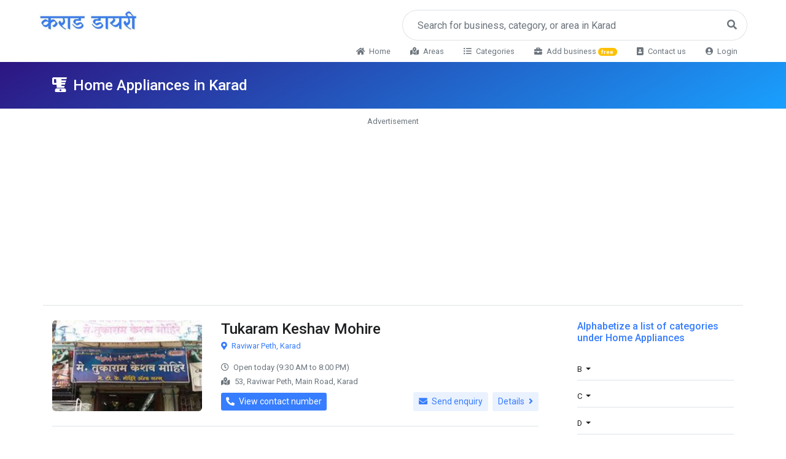

--- FILE ---
content_type: text/html; charset=utf-8
request_url: http://karaddiary.com/C/Home-Appliances-in-Karad/7D6D
body_size: 72948
content:
<!DOCTYPE html><html><head><meta charset="utf-8"><meta name="viewport" content="width=device-width, initial-scale=1, shrink-to-fit=no"><meta http-equiv="X-UA-Compatible" content="ie=edge"><title>Home Appliances in Karad - Top Home Appliances in Karad - Karad diary</title><meta name="Title" content="Home Appliances in Karad - Top Home Appliances in Karad - Karad diary" /><meta name="description" content="Top Home Appliances in Karad, All dealers of Home Appliances and List of Home Appliances with contact number and address details in Karad. Get Phone Numbers, Address, Reviews, Photos, Maps for top Home Appliances Shops in Karad." /><meta name="keywords" content="Home Appliances in Karad, Shops of Home Appliances in Karad, Dealers of Home Appliances in Karad, Contact number of Home Appliances in Karad, Address of Home Appliances in Karad, Top Home Appliances in Karad, Retailer of Home Appliances in Karad, Wholesaler of Home Appliances in Karad, Home Appliances Showroom in Karad, All shops in Karad, free advertisement in Karad, Karad diary" /><meta property="og:type" content="company" /><meta property="og:site_name" content="Karad diary" /><meta property="og:title" content="Home Appliances in Karad - Top Home Appliances in Karad - Karad diary" /><meta property="og:url" content="http://karaddiary.com/C/Home-Appliances-in-Karad/7D6D" /><meta property="og:description" content="Top Home Appliances in Karad, All dealers of Home Appliances and List of Home Appliances with contact number and address details in Karad. Get Phone Numbers, Address, Reviews, Photos, Maps for top Home Appliances Shops in Karad." /><meta property="og:image" content="http://cdn.acoden.com/Images/f80aff48-9b42-4993-aa63-a5006f2a37fb.jpg"><meta name="language" content="en-us" /><meta http-equiv="Content-Type" content="text/html; charset=UTF-8" /><meta http-equiv="content-language" content="en" /><meta name="distribution" content="Global" /><meta name="robots" content="index, follow" /><meta name="google-site-verification" content="p_KsvEjGegf1wQPx0FmAwgFxTKqWHukcA52I4EJfFNs" /><meta name="twitter:card" content="summary" /><meta name="theme-color" content="#377dff" /><link rel="shortcut icon" href="http://cdn.acoden.com/8/1/Karad-diary" type="image/x-icon"><link rel="icon" href="http://cdn.acoden.com/8/1/Karad-diary" type="image/icon"><link href="/Content/CSS/bootstrap.min.css" rel="stylesheet" /><link href="/Content/CSS/css.css?9" rel="stylesheet" /><script src="/Content/JS/jquery.min.js"></script><script src="/Content/JS/popper.min.js"></script></head><body class="m-0 p-0 text-secondary" oncopy="return false"><div class="container-fluid mb-2 mb-md-0"><div class="px-2 px-md-5 pt-3 row"><div class="col-md-4 col-lg-6 col-12 text-center text-md-left"><a class="h2 font-weight-bold text-primary text-decoration-none"style="letter-spacing:-1px;"href="/"><img style="max-height:45px;" src="http://cdn.acoden.com/7/1/Karad-diary"></a></div><div class="col-md-8 col-lg-6 col-12 text-center mt-2 mt-md-0"><div class="input-group"><input type="hidden" id="searchId" name="searchId1" /><input type="hidden" id="searchData" name="isBusiness1" /><input type="hidden" id="url" name="url" /><input class="form-control p-md-4 border-right-0 border"style="border-radius:10rem 0 0 10rem"type="search" placeholder="Search for business, category, or area in Karad"id="search" autocomplete="off"><span class="input-group-append"><button class="btn btn-outline-secondary px-md-3 border-left-0 border"style="border-radius:0 10rem 10rem 0"onclick="searchResult()" id="searchButton"type="button"><i class="fa fa-search"></i></button></span></div></div><div class="col-12"><div class="d-none d-md-block small"><ul class="nav justify-content-lg-end justify-content-md-center letter-spacing-sm"><li class="nav-item"><a class="nav-link text-secondary transition-3d-hover" href="/"><i class="fas fa-home mr-1"></i>Home</a></li><li class="nav-item"><a class="nav-link text-secondary transition-3d-hover" href="/Areas"><i class="fas fa-map-marked-alt mr-1"></i>Areas</a></li><li class="nav-item"><a class="nav-link text-secondary transition-3d-hover" href="#"data-toggle="modal" data-target="#allMainCategoriesList"><i class="fas fa-list-ul mr-1"></i>Categories</a></li><li class="nav-item"><a class="nav-link text-secondary transition-3d-hover" href="/AddBusiness"><i class="fas fa-briefcase mr-1"></i>Add business<span class="badge badge-pill badge-warning text-white">free</span></a></li><li class="nav-item"><a class="nav-link text-secondary transition-3d-hover" href="/ContactUs"><i class="fas fa-address-book mr-1"></i>Contact us</a></li><li class="nav-item"><a class="nav-link text-secondary transition-3d-hover" href="http://bm.acoden.com/?cityId=1" target="_blank"><i class="fas fa-user-circle mr-1"></i>Login</a></li></ul></div><div class="d-md-none d-block mt-1 border-top fixed-bottom bg-white"><ul class="nav nav-pills nav-fill"><li class="nav-item"><a class="nav-link" href="/"><img class="Spritehome width24" alt="" src="[data-uri]"><p class="p-0 m-0 text-secondary" style="font-size:10px;">Home</p></a></li><li class="nav-item"><a class="nav-link" href="#"data-toggle="modal" data-target="#allMainCategoriesList"><img class="Spritecategory width24" alt="" src="[data-uri]"><p class="p-0 m-0 text-secondary" style="font-size:10px;">Categories</p></a></li><li class="nav-item"><a class="nav-link" href="/ContactUs"><img class="Spritecall width24" alt="" src="[data-uri]"><p class="p-0 m-0 text-secondary" style="font-size:10px;">Contact</p></a></li><li class="nav-item"><a class="nav-link" href="http://bm.acoden.com" target="_blank"><img class="Spritelogin width24" alt="" src="[data-uri]"><p class="p-0 m-0 text-secondary" style="font-size:10px;">Login</p></a></li><li class="nav-item"><a class="nav-link" href="#"data-toggle="modal" data-target="#moreMobileLinks"><img class="Spritemore width24" alt="" src="[data-uri]"><p class="p-0 m-0 text-secondary" style="font-size:10px;">More</p></a></li></ul></div></div></div></div><div class="container-fluid gradient-half-primary-v1"><div class="container text-center text-md-left"><h1 class="h4 py-4 text-white font-weight-semi-bold"><i class="fas fa-blender mr-1"></i>Home Appliances in Karad</h1></div></div><div class="container pb-5"><div class="mb-md-2"><center><small>Advertisement</small></center><center><!-- Responsive horizontal --><ins class="adsbygoogle"style="display:block"data-ad-client="ca-pub-3224798526736564"data-ad-slot="9085171112"data-ad-format="auto"data-full-width-responsive="true"></ins><script>(adsbygoogle = window.adsbygoogle || []).push({});</script></center></div><div class="row border-top mt-body"><div class="col-lg-9 col-12 pr-md-5"><div class="card border-0 pb-0 mb-0"><div class="card-body p-0"><!-- Activity Table --><input data-val="true" data-val-number="The field MainCategoryId must be a number." data-val-required="The MainCategoryId field is required." id="MainCategoryId" name="MainCategoryId" type="hidden" value="57" /><div id="businessTable"><table class="js-datatable table table-borderless mb-0 infinite-scroll mt-4" id="BusinessList"><thead style="display:none"><tr><th scope="col"></th><th>bname</th><th>rating</th><th>verified</th></tr></thead><tbody></tbody></table></div><div id="loadingBarForBusinessList" style="display:none" class="w-100 bg-soft-primary text-primary p-3 rounded text-center mb-3"><img src="/Content/Img/LoadingBar.gif" /><br /><span>Loading listings...</span></div><!-- End Activity Table --></div></div><div class="card border-0 pt-2 sticky-top"><!-- Responsive horizontal --><ins class="adsbygoogle"style="display:block"data-ad-client="ca-pub-3224798526736564"data-ad-slot="9085171112"data-ad-format="auto"data-full-width-responsive="true"></ins><script>(adsbygoogle = window.adsbygoogle || []).push({});</script></div></div><div class="col-lg-3 col-12 mb-7 mb-lg-0 pt-5 pt-md-4"><h3 class="h6 font-weight-medium text-primary mb-4">Alphabetize a list of categories under Home Appliances </h3><!-- List --><ul id="sidebarNav" class="list-unstyled"><li class="mb-2 border-bottom"><a class="d-block text-dark font-size-1 font-weight-medium py-2 dropdown-toggle dropdown-toggle-collapse"href="javascript:;" role="button" data-toggle="collapse"aria-expanded="false" aria-controls="sidebarNav1Collapse-B"data-target="#sidebarNav1Collapse-B">B</a><div id="sidebarNav1Collapse-B" class="collapse"data-parent="#sidebarNav"><ul id="sidebarNav1" class="list-group list-group-flush list-group-borderless py-2"><!-- Menu List --><li class="list-group-item list-group-item-action"><a class="d-flex justify-content-between align-items-center small"href="/S/Barbeque-Grill-Dealers-in-Karad/7B6D5778">Barbeque Grill Dealers in Karad<span class="badge border badge-pill">1</span></a></li><li class="list-group-item list-group-item-action"><a class="d-flex justify-content-between align-items-center small"href="/S/Bottle-Dealers-in-Karad/7B6D5272">Bottle Dealers in Karad<span class="badge border badge-pill">1</span></a></li><li class="list-group-item list-group-item-action"><a class="d-flex justify-content-between align-items-center small"href="/S/Built-In-Hob-Dealers-in-Karad/7B6D5779">Built In Hob Dealers in Karad<span class="badge border badge-pill">1</span></a></li><li class="list-group-item list-group-item-action"><a class="d-flex justify-content-between align-items-center small"href="/S/Built-In-Oven-Dealers-in-Karad/7B6D577A">Built In Oven Dealers in Karad<span class="badge border badge-pill">2</span></a></li><!-- End Menu List --></ul> </div></li><li class="mb-2 border-bottom"><a class="d-block text-dark font-size-1 font-weight-medium py-2 dropdown-toggle dropdown-toggle-collapse"href="javascript:;" role="button" data-toggle="collapse"aria-expanded="false" aria-controls="sidebarNav1Collapse-C"data-target="#sidebarNav1Collapse-C">C</a><div id="sidebarNav1Collapse-C" class="collapse"data-parent="#sidebarNav"><ul id="sidebarNav1" class="list-group list-group-flush list-group-borderless py-2"><!-- Menu List --><li class="list-group-item list-group-item-action"><a class="d-flex justify-content-between align-items-center small"href="/S/Casserole-Dealers-in-Karad/7B6D5273">Casserole Dealers in Karad<span class="badge border badge-pill">1</span></a></li><li class="list-group-item list-group-item-action"><a class="d-flex justify-content-between align-items-center small"href="/S/Casserole-Distributors-in-Karad/7B6D5274">Casserole Distributors in Karad<span class="badge border badge-pill">2</span></a></li><li class="list-group-item list-group-item-action"><a class="d-flex justify-content-between align-items-center small"href="/S/Chapati-Tawa-Wholesalers-in-Karad/7B6D5275">Chapati Tawa Wholesalers in Karad<span class="badge border badge-pill">2</span></a></li><li class="list-group-item list-group-item-action"><a class="d-flex justify-content-between align-items-center small"href="/S/Coffee-Machine-Dealers-in-Karad/7B6D577B">Coffee Machine Dealers in Karad<span class="badge border badge-pill">2</span></a></li><li class="list-group-item list-group-item-action"><a class="d-flex justify-content-between align-items-center small"href="/S/Cooker-Distributors-in-Karad/7B6D5276">Cooker Distributors in Karad<span class="badge border badge-pill">2</span></a></li><li class="list-group-item list-group-item-action"><a class="d-flex justify-content-between align-items-center small"href="/S/Cooktop-Distributors-in-Karad/7B6D5872">Cooktop Distributors in Karad<span class="badge border badge-pill">2</span></a></li><li class="list-group-item list-group-item-action"><a class="d-flex justify-content-between align-items-center small"href="/S/Cookware-Wholesalers-in-Karad/7B6D5277">Cookware Wholesalers in Karad<span class="badge border badge-pill">1</span></a></li><li class="list-group-item list-group-item-action"><a class="d-flex justify-content-between align-items-center small"href="/S/Corporate-Gift-Distributors-in-Karad/7B6D5278">Corporate Gift Distributors in Karad<span class="badge border badge-pill">1</span></a></li><!-- End Menu List --></ul></div></li><li class="mb-2 border-bottom"><a class="d-block text-dark font-size-1 font-weight-medium py-2 dropdown-toggle dropdown-toggle-collapse"href="javascript:;" role="button" data-toggle="collapse"aria-expanded="false" aria-controls="sidebarNav1Collapse-D"data-target="#sidebarNav1Collapse-D">D</a><div id="sidebarNav1Collapse-D" class="collapse"data-parent="#sidebarNav"><ul id="sidebarNav1" class="list-group list-group-flush list-group-borderless py-2"><!-- Menu List --><li class="list-group-item list-group-item-action"><a class="d-flex justify-content-between align-items-center small"href="/S/Dishwasher-Dealers-in-Karad/7B6D5873">Dishwasher Dealers in Karad<span class="badge border badge-pill">1</span></a></li><li class="list-group-item list-group-item-action"><a class="d-flex justify-content-between align-items-center small"href="/S/Dishwasher-Distributors-in-Karad/7B6D5279">Dishwasher Distributors in Karad<span class="badge border badge-pill">1</span></a></li><!-- End Menu List --></ul></div></li><li class="mb-2 border-bottom"><a class="d-block text-dark font-size-1 font-weight-medium py-2 dropdown-toggle dropdown-toggle-collapse"href="javascript:;" role="button" data-toggle="collapse"aria-expanded="false" aria-controls="sidebarNav1Collapse-E"data-target="#sidebarNav1Collapse-E">E</a><div id="sidebarNav1Collapse-E" class="collapse"data-parent="#sidebarNav"><ul id="sidebarNav1" class="list-group list-group-flush list-group-borderless py-2"><!-- Menu List --><li class="list-group-item list-group-item-action"><a class="d-flex justify-content-between align-items-center small"href="/S/Electric-Chimney-Dealers-in-Karad/7B6D527A">Electric Chimney Dealers in Karad<span class="badge border badge-pill">2</span></a></li><li class="list-group-item list-group-item-action"><a class="d-flex justify-content-between align-items-center small"href="/S/Electric-Chimney-Distributors-in-Karad/7B6D5874">Electric Chimney Distributors in Karad<span class="badge border badge-pill">1</span></a></li><li class="list-group-item list-group-item-action"><a class="d-flex justify-content-between align-items-center small"href="/S/Electric-Chimney-Wholesalers-in-Karad/7B6D527B">Electric Chimney Wholesalers in Karad<span class="badge border badge-pill">1</span></a></li><li class="list-group-item list-group-item-action"><a class="d-flex justify-content-between align-items-center small"href="/S/Electric-Kettle-Wholesalers-in-Karad/7B6D5372">Electric Kettle Wholesalers in Karad<span class="badge border badge-pill">1</span></a></li><li class="list-group-item list-group-item-action"><a class="d-flex justify-content-between align-items-center small"href="/S/Electric-Tiffin-Dealers-in-Karad/7B6D5373">Electric Tiffin Dealers in Karad<span class="badge border badge-pill">1</span></a></li><!-- End Menu List --></ul></div></li><li class="mb-2 border-bottom"><a class="d-block text-dark font-size-1 font-weight-medium py-2 dropdown-toggle dropdown-toggle-collapse"href="javascript:;" role="button" data-toggle="collapse"aria-expanded="false" aria-controls="sidebarNav1Collapse-F"data-target="#sidebarNav1Collapse-F">F</a><div id="sidebarNav1Collapse-F" class="collapse"data-parent="#sidebarNav"><ul id="sidebarNav1" class="list-group list-group-flush list-group-borderless py-2"><!-- Menu List --><li class="list-group-item list-group-item-action"><a class="d-flex justify-content-between align-items-center small"href="/S/Flask-Dealers-in-Karad/7B6D5374">Flask Dealers in Karad<span class="badge border badge-pill">1</span></a></li><li class="list-group-item list-group-item-action"><a class="d-flex justify-content-between align-items-center small"href="/S/Flask-Distributors-in-Karad/7B6D5375">Flask Distributors in Karad<span class="badge border badge-pill">1</span></a></li><li class="list-group-item list-group-item-action"><a class="d-flex justify-content-between align-items-center small"href="/S/Food-Processor-Dealers-in-Karad/7B6D5376">Food Processor Dealers in Karad<span class="badge border badge-pill">1</span></a></li><li class="list-group-item list-group-item-action"><a class="d-flex justify-content-between align-items-center small"href="/S/Food-Processor-Distributors-in-Karad/7B6D5377">Food Processor Distributors in Karad<span class="badge border badge-pill">2</span></a></li><li class="list-group-item list-group-item-action"><a class="d-flex justify-content-between align-items-center small"href="/S/Food-Processor-Wholesalers-in-Karad/7B6D5378">Food Processor Wholesalers in Karad<span class="badge border badge-pill">1</span></a></li><li class="list-group-item list-group-item-action"><a class="d-flex justify-content-between align-items-center small"href="/S/Frying-Pan-Dealers-in-Karad/7B6D5379">Frying Pan Dealers in Karad<span class="badge border badge-pill">1</span></a></li><li class="list-group-item list-group-item-action"><a class="d-flex justify-content-between align-items-center small"href="/S/Frying-Pan-Wholesalers-in-Karad/7B6D537A">Frying Pan Wholesalers in Karad<span class="badge border badge-pill">1</span></a></li><!-- End Menu List --></ul></div></li><li class="mb-2 border-bottom"><a class="d-block text-dark font-size-1 font-weight-medium py-2 dropdown-toggle dropdown-toggle-collapse"href="javascript:;" role="button" data-toggle="collapse"aria-expanded="false" aria-controls="sidebarNav1Collapse-G"data-target="#sidebarNav1Collapse-G">G</a><div id="sidebarNav1Collapse-G" class="collapse"data-parent="#sidebarNav"><ul id="sidebarNav1" class="list-group list-group-flush list-group-borderless py-2"><!-- Menu List --><li class="list-group-item list-group-item-action"><a class="d-flex justify-content-between align-items-center small"href="/S/Glass-Flask-Dealers-in-Karad/7B6D537B">Glass Flask Dealers in Karad<span class="badge border badge-pill">1</span></a></li><!-- End Menu List --></ul></div></li><li class="mb-2 border-bottom"><a class="d-block text-dark font-size-1 font-weight-medium py-2 dropdown-toggle dropdown-toggle-collapse"href="javascript:;" role="button" data-toggle="collapse"aria-expanded="false" aria-controls="sidebarNav1Collapse-H"data-target="#sidebarNav1Collapse-H">H</a><div id="sidebarNav1Collapse-H" class="collapse"data-parent="#sidebarNav"><ul id="sidebarNav1" class="list-group list-group-flush list-group-borderless py-2"><!-- Menu List --><li class="list-group-item list-group-item-action"><a class="d-flex justify-content-between align-items-center small"href="/S/Hand-Blender-Dealers-in-Karad/7B6D5472">Hand Blender Dealers in Karad<span class="badge border badge-pill">1</span></a></li><li class="list-group-item list-group-item-action"><a class="d-flex justify-content-between align-items-center small"href="/S/Hand-Blender-Distributors-in-Karad/7B6D5473">Hand Blender Distributors in Karad<span class="badge border badge-pill">1</span></a></li><li class="list-group-item list-group-item-action"><a class="d-flex justify-content-between align-items-center small"href="/S/Hand-Blender-Wholesalers-in-Karad/7B6D5474">Hand Blender Wholesalers in Karad<span class="badge border badge-pill">1</span></a></li><li class="list-group-item list-group-item-action"><a class="d-flex justify-content-between align-items-center small"href="/S/Hob-Dealers-in-Karad/7B6D5875">Hob Dealers in Karad<span class="badge border badge-pill">1</span></a></li><li class="list-group-item list-group-item-action"><a class="d-flex justify-content-between align-items-center small"href="/S/Home-Appliance-Dealers-in-Karad/796A5578">Home Appliance Dealers in Karad<span class="badge border badge-pill">13</span></a></li><li class="list-group-item list-group-item-action"><a class="d-flex justify-content-between align-items-center small"href="/S/Home-Appliance-Distributors-in-Karad/7B6D5475">Home Appliance Distributors in Karad<span class="badge border badge-pill">2</span></a></li><li class="list-group-item list-group-item-action"><a class="d-flex justify-content-between align-items-center small"href="/S/Home-Appliance-Wholesalers-in-Karad/7B6D5476">Home Appliance Wholesalers in Karad<span class="badge border badge-pill">2</span></a></li><li class="list-group-item list-group-item-action"><a class="d-flex justify-content-between align-items-center small"href="/S/Hotel-Crockery-Wholesalers-in-Karad/7B6D5477">Hotel Crockery Wholesalers in Karad<span class="badge border badge-pill">2</span></a></li><!-- End Menu List --></ul></div></li><li class="mb-2 border-bottom"><a class="d-block text-dark font-size-1 font-weight-medium py-2 dropdown-toggle dropdown-toggle-collapse"href="javascript:;" role="button" data-toggle="collapse"aria-expanded="false" aria-controls="sidebarNav1Collapse-I"data-target="#sidebarNav1Collapse-I">I</a><div id="sidebarNav1Collapse-I" class="collapse"data-parent="#sidebarNav"><ul id="sidebarNav1" class="list-group list-group-flush list-group-borderless py-2"><!-- Menu List --><li class="list-group-item list-group-item-action"><a class="d-flex justify-content-between align-items-center small"href="/S/Ice-Bucket-Dealers-in-Karad/7B6D5478">Ice Bucket Dealers in Karad<span class="badge border badge-pill">2</span></a></li><li class="list-group-item list-group-item-action"><a class="d-flex justify-content-between align-items-center small"href="/S/Ice-Bucket-Distributors-in-Karad/7B6D5479">Ice Bucket Distributors in Karad<span class="badge border badge-pill">1</span></a></li><li class="list-group-item list-group-item-action"><a class="d-flex justify-content-between align-items-center small"href="/S/Induction-Cooker-Distributors-in-Karad/7B6D547A">Induction Cooker Distributors in Karad<span class="badge border badge-pill">1</span></a></li><li class="list-group-item list-group-item-action"><a class="d-flex justify-content-between align-items-center small"href="/S/Induction-Cooker-Wholesalers-in-Karad/7B6D547B">Induction Cooker Wholesalers in Karad<span class="badge border badge-pill">1</span></a></li><li class="list-group-item list-group-item-action"><a class="d-flex justify-content-between align-items-center small"href="/S/Induction-Stove-Distributors-in-Karad/7B6D5572">Induction Stove Distributors in Karad<span class="badge border badge-pill">1</span></a></li><!-- End Menu List --></ul></div></li><li class="mb-2 border-bottom"><a class="d-block text-dark font-size-1 font-weight-medium py-2 dropdown-toggle dropdown-toggle-collapse"href="javascript:;" role="button" data-toggle="collapse"aria-expanded="false" aria-controls="sidebarNav1Collapse-J"data-target="#sidebarNav1Collapse-J">J</a><div id="sidebarNav1Collapse-J" class="collapse"data-parent="#sidebarNav"><ul id="sidebarNav1" class="list-group list-group-flush list-group-borderless py-2"><!-- Menu List --><li class="list-group-item list-group-item-action"><a class="d-flex justify-content-between align-items-center small"href="/S/Jar-Dealers-in-Karad/7B6D5573">Jar Dealers in Karad<span class="badge border badge-pill">1</span></a></li><li class="list-group-item list-group-item-action"><a class="d-flex justify-content-between align-items-center small"href="/S/Jar-Distributors-in-Karad/7B6D5574">Jar Distributors in Karad<span class="badge border badge-pill">1</span></a></li><!-- End Menu List --></ul></div></li><li class="mb-2 border-bottom"><a class="d-block text-dark font-size-1 font-weight-medium py-2 dropdown-toggle dropdown-toggle-collapse"href="javascript:;" role="button" data-toggle="collapse"aria-expanded="false" aria-controls="sidebarNav1Collapse-K"data-target="#sidebarNav1Collapse-K">K</a><div id="sidebarNav1Collapse-K" class="collapse"data-parent="#sidebarNav"><ul id="sidebarNav1" class="list-group list-group-flush list-group-borderless py-2"><!-- Menu List --><li class="list-group-item list-group-item-action"><a class="d-flex justify-content-between align-items-center small"href="/S/Kadai-Dealers-in-Karad/7B6D5575">Kadai Dealers in Karad<span class="badge border badge-pill">1</span></a></li><li class="list-group-item list-group-item-action"><a class="d-flex justify-content-between align-items-center small"href="/S/Kitchen-Appliance-Dealers-in-Karad/7B6D5576">Kitchen Appliance Dealers in Karad<span class="badge border badge-pill">3</span></a></li><li class="list-group-item list-group-item-action"><a class="d-flex justify-content-between align-items-center small"href="/S/Kitchen-Appliance-Distributors-in-Karad/7B6D5577">Kitchen Appliance Distributors in Karad<span class="badge border badge-pill">2</span></a></li><li class="list-group-item list-group-item-action"><a class="d-flex justify-content-between align-items-center small"href="/S/Kitchen-Hob-Dealers-in-Karad/7B6D5876">Kitchen Hob Dealers in Karad<span class="badge border badge-pill">2</span></a></li><!-- End Menu List --></ul></div></li><li class="mb-2 border-bottom"><a class="d-block text-dark font-size-1 font-weight-medium py-2 dropdown-toggle dropdown-toggle-collapse"href="javascript:;" role="button" data-toggle="collapse"aria-expanded="false" aria-controls="sidebarNav1Collapse-L"data-target="#sidebarNav1Collapse-L">L</a><div id="sidebarNav1Collapse-L" class="collapse"data-parent="#sidebarNav"><ul id="sidebarNav1" class="list-group list-group-flush list-group-borderless py-2"><!-- Menu List --><li class="list-group-item list-group-item-action"><a class="d-flex justify-content-between align-items-center small"href="/S/Lunch-Box-Dealers-in-Karad/7B6D5578">Lunch Box Dealers in Karad<span class="badge border badge-pill">1</span></a></li><li class="list-group-item list-group-item-action"><a class="d-flex justify-content-between align-items-center small"href="/S/Lunch-Box-Distributors-in-Karad/7B6D5579">Lunch Box Distributors in Karad<span class="badge border badge-pill">1</span></a></li><!-- End Menu List --></ul></div></li><li class="mb-2 border-bottom"><a class="d-block text-dark font-size-1 font-weight-medium py-2 dropdown-toggle dropdown-toggle-collapse"href="javascript:;" role="button" data-toggle="collapse"aria-expanded="false" aria-controls="sidebarNav1Collapse-M"data-target="#sidebarNav1Collapse-M">M</a><div id="sidebarNav1Collapse-M" class="collapse"data-parent="#sidebarNav"><ul id="sidebarNav1" class="list-group list-group-flush list-group-borderless py-2"><!-- Menu List --><li class="list-group-item list-group-item-action"><a class="d-flex justify-content-between align-items-center small"href="/S/Microwave-Oven-Wholesalers-in-Karad/7B6D557A">Microwave Oven Wholesalers in Karad<span class="badge border badge-pill">1</span></a></li><li class="list-group-item list-group-item-action"><a class="d-flex justify-content-between align-items-center small"href="/S/Mixer-Grinder-Dealers-in-Karad/7B6D557B">Mixer Grinder Dealers in Karad<span class="badge border badge-pill">2</span></a></li><!-- End Menu List --></ul></div></li><li class="mb-2 border-bottom"><a class="d-block text-dark font-size-1 font-weight-medium py-2 dropdown-toggle dropdown-toggle-collapse"href="javascript:;" role="button" data-toggle="collapse"aria-expanded="false" aria-controls="sidebarNav1Collapse-N"data-target="#sidebarNav1Collapse-N">N</a><div id="sidebarNav1Collapse-N" class="collapse"data-parent="#sidebarNav"><ul id="sidebarNav1" class="list-group list-group-flush list-group-borderless py-2"><!-- Menu List --><li class="list-group-item list-group-item-action"><a class="d-flex justify-content-between align-items-center small"href="/S/Non-Stick-Kadai-Wholesalers-in-Karad/7B6D5672">Non Stick Kadai Wholesalers in Karad<span class="badge border badge-pill">1</span></a></li><!-- End Menu List --></ul></div></li><li class="mb-2 border-bottom"><a class="d-block text-dark font-size-1 font-weight-medium py-2 dropdown-toggle dropdown-toggle-collapse"href="javascript:;" role="button" data-toggle="collapse"aria-expanded="false" aria-controls="sidebarNav1Collapse-O"data-target="#sidebarNav1Collapse-O">O</a><div id="sidebarNav1Collapse-O" class="collapse"data-parent="#sidebarNav"><ul id="sidebarNav1" class="list-group list-group-flush list-group-borderless py-2"><!-- Menu List --><li class="list-group-item list-group-item-action"><a class="d-flex justify-content-between align-items-center small"href="/S/Oven-Toaster-Grill-Wholesalers-in-Karad/7B6D5673">Oven Toaster Grill Wholesalers in Karad<span class="badge border badge-pill">1</span></a></li><!-- End Menu List --></ul></div></li><li class="mb-2 border-bottom"><a class="d-block text-dark font-size-1 font-weight-medium py-2 dropdown-toggle dropdown-toggle-collapse"href="javascript:;" role="button" data-toggle="collapse"aria-expanded="false" aria-controls="sidebarNav1Collapse-P"data-target="#sidebarNav1Collapse-P">P</a><div id="sidebarNav1Collapse-P" class="collapse"data-parent="#sidebarNav"><ul id="sidebarNav1" class="list-group list-group-flush list-group-borderless py-2"><!-- Menu List --><li class="list-group-item list-group-item-action"><a class="d-flex justify-content-between align-items-center small"href="/S/Pop-UP-Toaster-Wholesalers-in-Karad/7B6D5674">Pop UP Toaster Wholesalers in Karad<span class="badge border badge-pill">1</span></a></li><li class="list-group-item list-group-item-action"><a class="d-flex justify-content-between align-items-center small"href="/S/Pressure-Cooker-Dealers-in-Karad/7B6D5675">Pressure Cooker Dealers in Karad<span class="badge border badge-pill">1</span></a></li><li class="list-group-item list-group-item-action"><a class="d-flex justify-content-between align-items-center small"href="/S/Pressure-Cooker-Distributors-in-Karad/7B6D5676">Pressure Cooker Distributors in Karad<span class="badge border badge-pill">1</span></a></li><!-- End Menu List --></ul></div></li><li class="mb-2 border-bottom"><a class="d-block text-dark font-size-1 font-weight-medium py-2 dropdown-toggle dropdown-toggle-collapse"href="javascript:;" role="button" data-toggle="collapse"aria-expanded="false" aria-controls="sidebarNav1Collapse-S"data-target="#sidebarNav1Collapse-S">S</a><div id="sidebarNav1Collapse-S" class="collapse"data-parent="#sidebarNav"><ul id="sidebarNav1" class="list-group list-group-flush list-group-borderless py-2"><!-- Menu List --><li class="list-group-item list-group-item-action"><a class="d-flex justify-content-between align-items-center small"href="/S/Sandwich-Toaster-Wholesalers-in-Karad/7B6D5677">Sandwich Toaster Wholesalers in Karad<span class="badge border badge-pill">1</span></a></li><li class="list-group-item list-group-item-action"><a class="d-flex justify-content-between align-items-center small"href="/S/Stainless-Steel-Bottle-Dealers-in-Karad/7B6D5678">Stainless Steel Bottle Dealers in Karad<span class="badge border badge-pill">2</span></a></li><li class="list-group-item list-group-item-action"><a class="d-flex justify-content-between align-items-center small"href="/S/Stainless-Steel-Flask-Dealers-in-Karad/7B6D5679">Stainless Steel Flask Dealers in Karad<span class="badge border badge-pill">1</span></a></li><li class="list-group-item list-group-item-action"><a class="d-flex justify-content-between align-items-center small"href="/S/Stainless-Steel-Water-Bottle-Dealers-in-Karad/7B6D567A">Stainless Steel Water Bottle Dealers in Karad<span class="badge border badge-pill">1</span></a></li><li class="list-group-item list-group-item-action"><a class="d-flex justify-content-between align-items-center small"href="/S/Steam-Electric-Iron-Wholesalers-in-Karad/7B6D567B">Steam Electric Iron Wholesalers in Karad<span class="badge border badge-pill">1</span></a></li><!-- End Menu List --></ul></div></li><li class="mb-2 border-bottom"><a class="d-block text-dark font-size-1 font-weight-medium py-2 dropdown-toggle dropdown-toggle-collapse"href="javascript:;" role="button" data-toggle="collapse"aria-expanded="false" aria-controls="sidebarNav1Collapse-T"data-target="#sidebarNav1Collapse-T">T</a><div id="sidebarNav1Collapse-T" class="collapse"data-parent="#sidebarNav"><ul id="sidebarNav1" class="list-group list-group-flush list-group-borderless py-2"><!-- Menu List --><li class="list-group-item list-group-item-action"><a class="d-flex justify-content-between align-items-center small"href="/S/Tawa-Wholesalers-in-Karad/7B6D5772">Tawa Wholesalers in Karad<span class="badge border badge-pill">1</span></a></li><li class="list-group-item list-group-item-action"><a class="d-flex justify-content-between align-items-center small"href="/S/Thermoware-Dealers-in-Karad/7B6D5773">Thermoware Dealers in Karad<span class="badge border badge-pill">1</span></a></li><li class="list-group-item list-group-item-action"><a class="d-flex justify-content-between align-items-center small"href="/S/Thermoware-Distributors-in-Karad/7B6D5774">Thermoware Distributors in Karad<span class="badge border badge-pill">1</span></a></li><li class="list-group-item list-group-item-action"><a class="d-flex justify-content-between align-items-center small"href="/S/Tiffin-Box-Dealers-in-Karad/7B6D5775">Tiffin Box Dealers in Karad<span class="badge border badge-pill">1</span></a></li><li class="list-group-item list-group-item-action"><a class="d-flex justify-content-between align-items-center small"href="/S/Tiffin-Box-Distributors-in-Karad/7B6D5776">Tiffin Box Distributors in Karad<span class="badge border badge-pill">1</span></a></li><li class="list-group-item list-group-item-action"><a class="d-flex justify-content-between align-items-center small"href="/S/Tiffin-Box-Wholesalers-in-Karad/7B6D5777">Tiffin Box Wholesalers in Karad<span class="badge border badge-pill">1</span></a></li><!-- End Menu List --></ul></div></li></ul><!-- End List --><div class="card border-0 pt-2 sticky-top"><!-- NEW Vertical Responsive --><ins class="adsbygoogle"style="display:block"data-ad-client="ca-pub-3224798526736564"data-ad-slot="3575116763"data-ad-format="auto"data-full-width-responsive="true"></ins><script>(adsbygoogle = window.adsbygoogle || []).push({});</script></div></div></div><div class="border-top pt-3 mt-4 pt-md-4 mt-md-5 d-md-block d-none"><div class="d-flex justify-content-between mb-4 px-2"><h6 class="py-0 m-0">Categories you may like</h6><a href="/MainCategory"class="small transition-3d-hover">View All <span class="fas fa-angle-right"></span></a></div><div class="imgBox"><div class="pb-0 divul row"><!-- Blog Card --><div class="imgGallery divli col-lg-4 col-md-6 p-1"><a href="/C/Classes-in-Karad/7C"class="imgGallery-link height180 transition-3d-hover"><img src="http://cdn.acoden.com/Images/cfa2eb1d-5cdb-4eff-b6f4-8be9115e52c0.jpg"alt="Classes"><div class="imgGallery-overlay"><div class="imgGallery-info-block"><div class="imgGallery-card-title font-weight-medium"><span>Classes in Karad</span></div><div class="imgGallery-sub-title text-light">19 Listing <span class="text-secondary px-2">|</span>165 Categories</div></div></div></a></div><div class="imgGallery divli col-lg-4 col-md-6 p-1"><a href="/C/Finance-in-Karad/7C68"class="imgGallery-link height180 transition-3d-hover"><img src="http://cdn.acoden.com/Images/656b06d5-0815-4712-a345-dc5b86ff4ba7.jpg"alt="Finance"><div class="imgGallery-overlay"><div class="imgGallery-info-block"><div class="imgGallery-card-title font-weight-medium"><span>Finance in Karad</span></div><div class="imgGallery-sub-title text-light">21 Listing <span class="text-secondary px-2">|</span>54 Categories</div></div></div></a></div><div class="imgGallery divli col-lg-4 col-md-6 p-1"><a href="/C/Hospitals-in-Karad/7969"class="imgGallery-link height180 transition-3d-hover"><img src="http://cdn.acoden.com/Images/4892b14c-a4ed-4741-b75c-53eb3427f227.jpg"alt="Hospitals"><div class="imgGallery-overlay"><div class="imgGallery-info-block"><div class="imgGallery-card-title font-weight-medium"><span>Hospitals in Karad</span></div><div class="imgGallery-sub-title text-light">50 Listing <span class="text-secondary px-2">|</span>211 Categories</div></div></div></a></div><div class="imgGallery divli col-lg-4 col-md-6 p-1"><a href="/C/Government-in-Karad/7A6B"class="imgGallery-link height180 transition-3d-hover"><img src="http://cdn.acoden.com/Images/3be76536-e4b4-4f8b-a414-62458206e537.jpg"alt="Government"><div class="imgGallery-overlay"><div class="imgGallery-info-block"><div class="imgGallery-card-title font-weight-medium"><span>Government in Karad</span></div><div class="imgGallery-sub-title text-light">4 Listing <span class="text-secondary px-2">|</span>12 Categories</div></div></div></a></div><div class="imgGallery divli col-lg-4 col-md-6 p-1"><a href="/C/Hotels-and-Restaurants-in-Karad/796A"class="imgGallery-link height180 transition-3d-hover"><img src="http://cdn.acoden.com/Images/0755b3b0-9b3c-4716-a377-deb4014bcf2c.jpg"alt="Hotels and Restaurants"><div class="imgGallery-overlay"><div class="imgGallery-info-block"><div class="imgGallery-card-title font-weight-medium"><span>Hotels and Restaurants in Karad</span></div><div class="imgGallery-sub-title text-light">28 Listing <span class="text-secondary px-2">|</span>150 Categories</div></div></div></a></div><div class="imgGallery divli col-lg-4 col-md-6 p-1"><a href="/C/Courier-in-Karad/7C66"class="imgGallery-link height180 transition-3d-hover"><img src="http://cdn.acoden.com/Images/0d6586ac-b674-45cc-b6f9-84db2c3eaaeb.jpg"alt="Courier"><div class="imgGallery-overlay"><div class="imgGallery-info-block"><div class="imgGallery-card-title font-weight-medium"><span>Courier in Karad</span></div><div class="imgGallery-sub-title text-light">2 Listing <span class="text-secondary px-2">|</span>76 Categories</div></div></div></a></div><!-- End Blog Card --></div></div></div><div class="border-top pt-3 mt-4 pt-md-4 mt-md-5 d-md-none d-block"><div class="d-flex justify-content-between mb-2"><h6 class="py-0 m-0">Categories you may like</h6><a href="/MainCategory"class="small transition-3d-hover">View All <span class="fas fa-angle-right"></span></a></div><div class="list-scrollable"><ul class="pb-0"><li class="list-gallery list-category"><a href="/C/Classes-in-Karad/7C"class="list-gallery-link"><img class="img-fluid rounded"src="http://cdn.acoden.com/Images/cfa2eb1d-5cdb-4eff-b6f4-8be9115e52c0.jpg"alt="Classes"><div class="list-gallery-overlay"><div class="list-gallery-info-block"><div class="list-gallery-card-title h6"><span>Classes in Karad</span></div><div class="list-gallery-sub-title">19 Listing &nbsp; | &nbsp;165 Categories</div></div></div></a></li><li class="list-gallery list-category"><a href="/C/Finance-in-Karad/7C68"class="list-gallery-link"><img class="img-fluid rounded"src="http://cdn.acoden.com/Images/656b06d5-0815-4712-a345-dc5b86ff4ba7.jpg"alt="Finance"><div class="list-gallery-overlay"><div class="list-gallery-info-block"><div class="list-gallery-card-title h6"><span>Finance in Karad</span></div><div class="list-gallery-sub-title">21 Listing &nbsp; | &nbsp;54 Categories</div></div></div></a></li><li class="list-gallery list-category"><a href="/C/Hospitals-in-Karad/7969"class="list-gallery-link"><img class="img-fluid rounded"src="http://cdn.acoden.com/Images/4892b14c-a4ed-4741-b75c-53eb3427f227.jpg"alt="Hospitals"><div class="list-gallery-overlay"><div class="list-gallery-info-block"><div class="list-gallery-card-title h6"><span>Hospitals in Karad</span></div><div class="list-gallery-sub-title">50 Listing &nbsp; | &nbsp;211 Categories</div></div></div></a></li><li class="list-gallery list-category"><a href="/C/Government-in-Karad/7A6B"class="list-gallery-link"><img class="img-fluid rounded"src="http://cdn.acoden.com/Images/3be76536-e4b4-4f8b-a414-62458206e537.jpg"alt="Government"><div class="list-gallery-overlay"><div class="list-gallery-info-block"><div class="list-gallery-card-title h6"><span>Government in Karad</span></div><div class="list-gallery-sub-title">4 Listing &nbsp; | &nbsp;12 Categories</div></div></div></a></li><li class="list-gallery list-category"><a href="/C/Hotels-and-Restaurants-in-Karad/796A"class="list-gallery-link"><img class="img-fluid rounded"src="http://cdn.acoden.com/Images/0755b3b0-9b3c-4716-a377-deb4014bcf2c.jpg"alt="Hotels and Restaurants"><div class="list-gallery-overlay"><div class="list-gallery-info-block"><div class="list-gallery-card-title h6"><span>Hotels and Restaurants in Karad</span></div><div class="list-gallery-sub-title">28 Listing &nbsp; | &nbsp;150 Categories</div></div></div></a></li><li class="list-gallery list-category"><a href="/C/Courier-in-Karad/7C66"class="list-gallery-link"><img class="img-fluid rounded"src="http://cdn.acoden.com/Images/0d6586ac-b674-45cc-b6f9-84db2c3eaaeb.jpg"alt="Courier"><div class="list-gallery-overlay"><div class="list-gallery-info-block"><div class="list-gallery-card-title h6"><span>Courier in Karad</span></div><div class="list-gallery-sub-title">2 Listing &nbsp; | &nbsp;76 Categories</div></div></div></a></li><li class="list-gallery vwmoreli"><a href="/MainCategory" class="list-gallery-link"><span class="prdctimgspan"><img class="Sprite-right-arrow" alt="View all" src="[data-uri]"></span><div class="list-gallery-overlay"><div class="infoblock"><div class="font12 cardtitle">View All</div></div></div></a></li></ul></div></div></div><script type="application/ld+json">{"@context": "https://schema.org/","@type": "LocalBusiness","name": "Home Appliances in Karad - Karad diary","image": ["http://cdn.acoden.com/Images/f80aff48-9b42-4993-aa63-a5006f2a37fb.jpg"],"telephone": "+91 8855 969842","address": {"@type": "PostalAddress","streetAddress": "Karad","addressLocality": "Karad","addressRegion": "MH","postalCode": "415110","addressCountry": "IN"}}</script><input id="LazyId" value="57" hidden /><input id="LazyType" value="C" hidden /><input id="LoadGAds" value="1" hidden /><script async src="https://pagead2.googlesyndication.com/pagead/js/adsbygoogle.js"></script><script src="/Content/LazyLoading/lazyLoadingGPT.js?v=1"></script><a href="/AddBusiness" class="d-md-none d-block"><div class="gradient-half-primary-body-v1 p-3 text-white text-center"><i class="fas fa-briefcase p-0 m-0 h1"></i><h4 class="mb-0">Add your business</h4><p class="pb-0 mb-0">It's free and always <br /><span class="btn btn-sm btn-light mt-2 px-3 rounded-pill small">Click here to add</span></p></div></a><!-- Icon Blocks Section --><div class="bg-soft-primary"><div class="container"><div class="row py-2 py-md-4"><div class="col-md-4 mb-7 py-2 py-md-3"><div class="text-center px-lg-3"><center><figure id="simpleIconExample6" class="w-25 mb-3" style=""><svg xmlns="http://www.w3.org/2000/svg" xmlns:xlink="http://www.w3.org/1999/xlink" x="0px" y="0px" viewBox="0 0 120 120" style="enable-background:new 0 0 120 120;" xml:space="preserve" class="injected-svg js-svg-injector" data-parent="#simpleIconExample6"><style type="text/css">.icon-6-0 {fill: none;stroke: #377DFF;}.icon-6-1 {fill: none;stroke: #BDC5D1;}.icon-6-2 {fill: none;stroke: #FFFFFF;}.icon-6-3 {fill: #BDC5D1;}.icon-6-4 {fill: #377DFF;}</style><path class="icon-6-0 fill-none stroke-primary" stroke-width="3" stroke-linecap="round" stroke-linejoin="round" stroke-miterlimit="10" d="M35,16.7c-2.6,2.9-4.5,6.4-5.3,10.4"></path><path class="icon-6-0 fill-none stroke-primary" stroke-width="3" stroke-linecap="round" stroke-linejoin="round" stroke-miterlimit="10" d="M44.1,10.7C43,11.1,42,11.5,41,12.1"></path><path class="icon-6-0 fill-none stroke-primary" stroke-width="3" stroke-linecap="round" stroke-linejoin="round" stroke-miterlimit="10" d="M105.1,53c0.1-0.7,0.1-1.5,0.1-2.2"></path><path class="icon-6-0 fill-none stroke-primary" stroke-width="3" stroke-linecap="round" stroke-linejoin="round" stroke-miterlimit="10" d="M97.3,65.7c3-2,5.3-4.9,6.7-8.3"></path><path class="icon-6-1 fill-none stroke-gray-400" stroke-width="3" stroke-linecap="round" stroke-linejoin="round" stroke-miterlimit="10" d="M91.3,73.2L91.3,73.2c12,0,21.7-9.7,21.7-21.7c0-11.1-8.3-20.2-19-21.5c-1.2-8.6-8.5-15.3-17.5-15.3 c-1.7,0-3.4,0.3-4.9,0.7C67,7.3,58.3,1.8,48.3,1.8c-14.8,0-26.7,12-26.7,26.7c0,0.6,0,1.2,0.1,1.7C12,32.4,4.7,41,4.7,51.4 c0,12,9.7,21.7,21.7,21.7h6"></path><g opacity=".5"><path class="icon-6-1 fill-none stroke-gray-400" stroke-width="3" stroke-linecap="round" stroke-linejoin="round" stroke-miterlimit="10" d="M18,101.5h-6.9c-4.4,0-8-3.6-8-8l0,0c0-4.4,3.6-8,8-8h18.6"></path><polyline class="icon-6-1 fill-none stroke-gray-400" stroke-width="3" stroke-linecap="round" stroke-linejoin="round" stroke-miterlimit="10" points="13.6,97.1 18,101.5 13.6,105.9 "></polyline><path class="icon-6-1 fill-none stroke-gray-400" stroke-width="3" stroke-linecap="round" stroke-linejoin="round" stroke-miterlimit="10" d="M102,96h6.9c4.4,0,8,3.6,8,8l0,0c0,4.4-3.6,8-8,8H90.3"></path><polyline class="icon-6-1 fill-none stroke-gray-400" stroke-width="3" stroke-linecap="round" stroke-linejoin="round" stroke-miterlimit="10" points="106.4,100.4 102,96 106.4,91.6 "></polyline></g><g><path class="icon-6-3 fill-gray-400" opacity=".3" d="M83.7,119.2H54.4c-2.5,0-4.5-2-4.5-4.5V59.2c0-2.5,2-4.5,4.5-4.5h29.3c2.5,0,4.5,2,4.5,4.5v55.5 C88.3,117.2,86.2,119.2,83.7,119.2z"></path><path class="icon-6-4 fill-primary" d="M73.8,115.2H43.9c-2.5,0-4.5-2-4.5-4.5V50.9c0-2.5,2-4.5,4.5-4.5h29.8c2.5,0,4.5,2,4.5,4.5v59.8 C78.3,113.2,76.3,115.2,73.8,115.2z"></path><g><g><line class="icon-6-2 fill-none stroke-white" stroke-width="3" stroke-linecap="round" stroke-linejoin="round" stroke-miterlimit="10" x1="59.7" y1="63.3" x2="68.6" y2="63.3"></line><line class="icon-6-2 fill-none stroke-white" stroke-width="3" stroke-linecap="round" stroke-linejoin="round" stroke-miterlimit="10" x1="59.7" y1="67.5" x2="68.6" y2="67.5"></line></g><rect x="46.3" y="61.8" class="icon-6-2 fill-none stroke-white" stroke-width="3" stroke-linecap="round" stroke-linejoin="round" stroke-miterlimit="10" width="7.3" height="7.3"></rect></g><circle class="icon-6-2 fill-none stroke-white" opacity=".5" stroke-width="3" stroke-linecap="round" stroke-linejoin="round" stroke-miterlimit="10" cx="58" cy="108.9" r="2.5"></circle><line class="icon-6-2 fill-none stroke-white" opacity=".5" stroke-width="3" stroke-linecap="round" stroke-linejoin="round" stroke-miterlimit="10" x1="43.1" y1="52.4" x2="72.8" y2="52.4"></line><line class="icon-6-2 fill-none stroke-white" opacity=".5" stroke-width="3" stroke-linecap="round" stroke-linejoin="round" stroke-miterlimit="10" x1="72.8" y1="102.3" x2="43.1" y2="102.3"></line><path class="icon-6-2 fill-none stroke-white" stroke-width="3" stroke-linecap="round" stroke-linejoin="round" stroke-miterlimit="10" d="M62,102.3"></path></g></svg></figure></center><h3 class="h6">24/7 access to online business data</h3></div></div><div class="col-md-4 mb-7 py-2 py-md-3"><div class="text-center px-lg-3"><center><figure id="simpleIconExample7" class="w-25 mb-3" style=""><svg xmlns="http://www.w3.org/2000/svg" xmlns:xlink="http://www.w3.org/1999/xlink" x="0px" y="0px" viewBox="0 0 120 120" style="enable-background:new 0 0 120 120;" xml:space="preserve" class="injected-svg js-svg-injector" data-parent="#simpleIconExample7"><style type="text/css">.icon-7-0 {fill: none;stroke: #FFFFFF;}.icon-7-1 {fill: #BDC5D1;}.icon-7-2 {fill: #377DFF;}.icon-7-3 {fill: none;stroke: #BDC5D1;}.icon-7-4 {fill: none;stroke: #377DFF;}</style><path class="icon-7-1 fill-gray-400" opacity=".5" d="M112.1,8.4H22.7c-3.4,0-6.1,2.8-6.1,6.1v23.4c0,3.4,2.8,6.1,6.1,6.1h5.1v10l15.7-10h13.6l10.3,10.3L77.8,44 h13.6L107,54V44h5.1c3.4,0,6.1-2.8,6.1-6.1V14.5C118.2,11.1,115.5,8.4,112.1,8.4z"></path><path class="icon-7-2 fill-primary" d="M104.7,2.6H15.3c-3.4,0-6.1,2.8-6.1,6.1v23.4c0,3.4,2.8,6.1,6.1,6.1h5.1v10l15.7-10h13.6L60,48.6l10.3-10.3 h13.6l15.7,10v-10h5.1c3.4,0,6.1-2.8,6.1-6.1V8.7C110.8,5.4,108.1,2.6,104.7,2.6z"></path><g><path class="icon-7-3 fill-none stroke-gray-400" stroke-width="3" stroke-linecap="round" stroke-linejoin="round" stroke-miterlimit="10" d="M106.4,76.8c0.4-1.2,0.6-2.6,0.6-3.9c0-6.6-4.7-11.5-10.5-11.5c-5.8,0-10.5,4.9-10.5,11.5 c0,1.4,0.2,2.7,0.6,3.9c-0.8,0.5-1.4,1.5-1.4,2.6c0,1.4,0.9,2.6,2.2,3c1.5,4.5,5,7.7,9.1,7.7c4.1,0,7.6-3.2,9.1-7.7 c1.3-0.4,2.2-1.5,2.2-3C107.7,78.3,107.2,77.4,106.4,76.8z"></path><path class="icon-7-3 fill-none stroke-gray-400" stroke-width="3" stroke-linecap="round" stroke-linejoin="round" stroke-miterlimit="10" d="M101.6,71l-0.5-2.6c0,0-1.1,0-2.9,1.6c-3.7,3.4-7.9,0.7-7.9,0.7"></path><path class="icon-7-3 fill-none stroke-gray-400" stroke-width="3" stroke-linecap="round" stroke-linejoin="round" stroke-miterlimit="10" d="M86.5,74.8"></path><path class="icon-7-3 fill-none stroke-gray-400" stroke-width="3" stroke-linecap="round" stroke-linejoin="round" stroke-miterlimit="10" d="M105.6,95.9l10,4.2c1.9,0.9,2.6,2.8,2.6,4.7v0.4v6.8"></path><polyline class="icon-7-4 fill-none stroke-primary" stroke-width="3" stroke-linecap="round" stroke-linejoin="round" stroke-miterlimit="10" points="96.6,97.4 100.4,101.8 105.6,96.1 103.4,92.2 "></polyline><path class="icon-7-3 fill-none stroke-gray-400" stroke-width="3" stroke-linecap="round" stroke-linejoin="round" stroke-miterlimit="10" d="M87.5,95.9l-9.8,4c-0.6,0.4-1.1,0.9-1.6,1.5c-0.7,0.9-1,2-1,3.2v7.4"></path><path class="icon-7-3 fill-none stroke-gray-400" stroke-width="3" stroke-linecap="round" stroke-linejoin="round" stroke-miterlimit="10" d="M87,80.4"></path><polyline class="icon-7-4 fill-none stroke-primary" stroke-width="3" stroke-linecap="round" stroke-linejoin="round" stroke-miterlimit="10" points="96.6,97.4 92.7,101.8 87.5,96.1 89.7,92.2 "></polyline><line class="icon-7-4 fill-none stroke-primary" stroke-width="3" stroke-linecap="round" stroke-linejoin="round" stroke-miterlimit="10" x1="103.4" y1="92.2" x2="96.6" y2="97.4"></line><line class="icon-7-4 fill-none stroke-primary" stroke-width="3" stroke-linecap="round" stroke-linejoin="round" stroke-miterlimit="10" x1="89.7" y1="92.2" x2="96.6" y2="97.4"></line><path class="icon-7-3 fill-none stroke-gray-400" stroke-width="3" stroke-linecap="round" stroke-linejoin="round" stroke-miterlimit="10" d="M118.2,112c-6.1,3.4-13.5,5.4-21.5,5.4c-8,0-15.4-2-21.5-5.4"></path></g><g><path class="icon-7-3 fill-none stroke-gray-400" stroke-width="3" stroke-linecap="round" stroke-linejoin="round" stroke-miterlimit="10" d="M69.7,70.2c0.4-1.2,0.6-2.6,0.6-3.9c0-6.6-4.7-11.5-10.5-11.5c-5.8,0-10.5,4.9-10.5,11.5 c0,1.4,0.2,2.7,0.6,3.9c-0.8,0.5-1.4,1.5-1.4,2.6c0,1.4,0.9,2.6,2.2,3c1.5,4.5,5,7.7,9.1,7.7c4.1,0,7.6-3.2,9.1-7.7 c1.3-0.4,2.2-1.5,2.2-3C71.1,71.7,70.5,70.7,69.7,70.2z"></path><path class="icon-7-3 fill-none stroke-gray-400" stroke-width="3" stroke-linecap="round" stroke-linejoin="round" stroke-miterlimit="10" d="M65,64.4l-0.5-2.6c0,0-1.1,0-2.9,1.6c-3.7,3.4-7.9,0.7-7.9,0.7"></path><path class="icon-7-3 fill-none stroke-gray-400" stroke-width="3" stroke-linecap="round" stroke-linejoin="round" stroke-miterlimit="10" d="M49.9,68.2"></path><path class="icon-7-3 fill-none stroke-gray-400" stroke-width="3" stroke-linecap="round" stroke-linejoin="round" stroke-miterlimit="10" d="M68.9,89.3l10,4.2c1.9,0.9,2.6,2.8,2.6,4.7"></path><polyline class="icon-7-4 fill-none stroke-primary" stroke-width="3" stroke-linecap="round" stroke-linejoin="round" stroke-miterlimit="10" points="59.9,90.8 63.8,95.1 69,89.5 66.7,85.6 "></polyline><path class="icon-7-3 fill-none stroke-gray-400" stroke-width="3" stroke-linecap="round" stroke-linejoin="round" stroke-miterlimit="10" d="M50.9,89.3l-9.8,4c-0.6,0.4-1.1,0.9-1.6,1.5c-0.7,0.9-1,2-1,3.2"></path><path class="icon-7-3 fill-none stroke-gray-400" stroke-width="3" stroke-linecap="round" stroke-linejoin="round" stroke-miterlimit="10" d="M50.3,73.8"></path><polyline class="icon-7-4 fill-none stroke-primary" stroke-width="3" stroke-linecap="round" stroke-linejoin="round" stroke-miterlimit="10" points="59.9,90.8 56,95.1 50.8,89.5 53.1,85.6 "></polyline><line class="icon-7-4 fill-none stroke-primary" stroke-width="3" stroke-linecap="round" stroke-linejoin="round" stroke-miterlimit="10" x1="66.7" y1="85.6" x2="59.9" y2="90.8"></line><line class="icon-7-4 fill-none stroke-primary" stroke-width="3" stroke-linecap="round" stroke-linejoin="round" stroke-miterlimit="10" x1="53.1" y1="85.6" x2="59.9" y2="90.8"></line><path class="icon-7-3 fill-none stroke-gray-400" stroke-width="3" stroke-linecap="round" stroke-linejoin="round" stroke-miterlimit="10" d="M75.2,108.2c-4.6,1.6-9.8,2.5-15.2,2.5c-5.5,0-10.6-0.9-15.3-2.6"></path></g><g><path class="icon-7-3 fill-none stroke-gray-400" stroke-width="3" stroke-linecap="round" stroke-linejoin="round" stroke-miterlimit="10" d="M33,76.8c0.4-1.2,0.6-2.6,0.6-3.9c0-6.6-4.7-11.5-10.5-11.5c-5.8,0-10.5,4.9-10.5,11.5c0,1.4,0.2,2.7,0.6,3.9 c-0.8,0.5-1.4,1.5-1.4,2.6c0,1.4,0.9,2.6,2.2,3c1.5,4.5,5,7.7,9.1,7.7c4.1,0,7.6-3.2,9.1-7.7c1.3-0.4,2.2-1.5,2.2-3 C34.4,78.3,33.8,77.4,33,76.8z"></path><path class="icon-7-3 fill-none stroke-gray-400" stroke-width="3" stroke-linecap="round" stroke-linejoin="round" stroke-miterlimit="10" d="M28.3,71l-0.5-2.6c0,0-1.1,0-2.9,1.6c-3.7,3.4-7.9,0.7-7.9,0.7"></path><path class="icon-7-3 fill-none stroke-gray-400" stroke-width="3" stroke-linecap="round" stroke-linejoin="round" stroke-miterlimit="10" d="M13.2,74.8"></path><path class="icon-7-3 fill-none stroke-gray-400" stroke-width="3" stroke-linecap="round" stroke-linejoin="round" stroke-miterlimit="10" d="M32.2,95.9l10,4.2c1.9,0.9,2.6,2.8,2.6,4.7v0.4v6.8"></path><polyline class="icon-7-4 fill-none stroke-primary" stroke-width="3" stroke-linecap="round" stroke-linejoin="round" stroke-miterlimit="10" points="23.2,97.4 27.1,101.8 32.3,96.1 30.1,92.2 "></polyline><path class="icon-7-3 fill-none stroke-gray-400" stroke-width="3" stroke-linecap="round" stroke-linejoin="round" stroke-miterlimit="10" d="M14.2,95.9l-9.8,4c-0.6,0.4-1.1,0.9-1.6,1.5c-0.7,0.9-1,2-1,3.2v7.4"></path><path class="icon-7-3 fill-none stroke-gray-400" stroke-width="3" stroke-linecap="round" stroke-linejoin="round" stroke-miterlimit="10" d="M13.6,80.4"></path><polyline class="icon-7-4 fill-none stroke-primary" stroke-width="3" stroke-linecap="round" stroke-linejoin="round" stroke-miterlimit="10" points="23.2,97.4 19.4,101.8 14.2,96.1 16.4,92.2 "></polyline><line class="icon-7-4 fill-none stroke-primary" stroke-width="3" stroke-linecap="round" stroke-linejoin="round" stroke-miterlimit="10" x1="30.1" y1="92.2" x2="23.2" y2="97.4"></line><line class="icon-7-4 fill-none stroke-primary" stroke-width="3" stroke-linecap="round" stroke-linejoin="round" stroke-miterlimit="10" x1="16.4" y1="92.2" x2="23.2" y2="97.4"></line><path class="icon-7-3 fill-none stroke-gray-400" stroke-width="3" stroke-linecap="round" stroke-linejoin="round" stroke-miterlimit="10" d="M44.8,112c-6.1,3.4-13.5,5.4-21.5,5.4c-8,0-15.4-2-21.5-5.4"></path></g><polygon class="icon-7-0 fill-none stroke-white" stroke-width="3" stroke-linecap="round" stroke-linejoin="round" stroke-miterlimit="10" points="60.4,9.1 49.2,25.8 59.5,25.8 58.1,37 70.8,20 59.5,20 "></polygon><g opacity=".5"><g><line class="icon-7-0 fill-none stroke-white" stroke-width="3" stroke-linecap="round" stroke-linejoin="round" stroke-miterlimit="10" x1="81.6" y1="14.6" x2="96.7" y2="14.6"></line><line class="icon-7-0 fill-none stroke-white" stroke-width="3" stroke-linecap="round" stroke-linejoin="round" stroke-miterlimit="10" x1="81.6" y1="21.2" x2="96.7" y2="21.2"></line><line class="icon-7-0 fill-none stroke-white" stroke-width="3" stroke-linecap="round" stroke-linejoin="round" stroke-miterlimit="10" x1="81.6" y1="27.8" x2="87.8" y2="27.8"></line></g><g><line class="icon-7-0 fill-none stroke-white" stroke-width="3" stroke-linecap="round" stroke-linejoin="round" stroke-miterlimit="10" x1="23.3" y1="14.6" x2="38.4" y2="14.6"></line><line class="icon-7-0 fill-none stroke-white" stroke-width="3" stroke-linecap="round" stroke-linejoin="round" stroke-miterlimit="10" x1="23.3" y1="21.2" x2="38.4" y2="21.2"></line><line class="icon-7-0 fill-none stroke-white" stroke-width="3" stroke-linecap="round" stroke-linejoin="round" stroke-miterlimit="10" x1="23.3" y1="27.8" x2="29.5" y2="27.8"></line></g></g></svg></figure></center><h3 class="h6">Dedicated customer service team </h3></div></div><div class="col-md-4 mb-7 py-2 py-md-3"><div class="text-center px-lg-3"><center><figure id="icon4" class="w-25 mr-4" style=""><svg xmlns="http://www.w3.org/2000/svg" xmlns:xlink="http://www.w3.org/1999/xlink" x="0px" y="0px" viewBox="0 0 120 120" style="enable-background:new 0 0 120 120;" xml:space="preserve" class="injected-svg js-svg-injector" data-parent="#icon4"><style type="text/css">.icon-4-0 {fill: none;stroke: #377DFF;}.icon-4-1 {fill: none;stroke: #BDC5D1;}.icon-4-2 {fill: none;stroke: #FFFFFF;}.icon-4-3 {fill: #BDC5D1;}.icon-4-4 {fill: #377DFF;}</style><path class="icon-4-0 fill-none stroke-primary" stroke-width="3" stroke-linecap="round" stroke-linejoin="round" stroke-miterlimit="10" d="M27.8,37.1c0,1.5-1.3,2.8-2.8,2.8c-1.5,0-2.8-1.2-2.8-2.8c0-1.5,1.3-2.8,2.8-2.8C26.6,34.3,27.8,35.5,27.8,37.1 z"></path><path class="icon-4-1 fill-none stroke-gray-400" opacity=".5" stroke-width="3" stroke-linecap="round" stroke-linejoin="round" stroke-miterlimit="10" d="M41,37.1c0,1.5-1.2,2.8-2.8,2.8c-1.5,0-2.8-1.2-2.8-2.8c0-1.5,1.2-2.8,2.8-2.8C39.8,34.3,41,35.5,41,37.1z"></path><path class="icon-4-1 fill-none stroke-gray-400" opacity=".5" stroke-width="3" stroke-linecap="round" stroke-linejoin="round" stroke-miterlimit="10" d="M54.2,37.1c0,1.5-1.3,2.8-2.8,2.8c-1.5,0-2.8-1.2-2.8-2.8c0-1.5,1.3-2.8,2.8-2.8C53,34.3,54.2,35.5,54.2,37.1z"></path><path class="icon-4-1 fill-none stroke-gray-400" opacity=".5" stroke-width="3" stroke-linecap="round" stroke-linejoin="round" stroke-miterlimit="10" d="M105.8,61.7c0.8,1.4,1.4,2.9,1.9,4.5"></path><path class="icon-4-1 fill-none stroke-gray-400" opacity=".5" stroke-width="3" stroke-linecap="round" stroke-linejoin="round" stroke-miterlimit="10" d="M76.8,48c9.7-1.8,19.3,1.7,25.4,8.6"></path><path class="icon-4-1 fill-none stroke-gray-400" opacity=".5" stroke-width="3" stroke-linecap="round" stroke-linejoin="round" stroke-miterlimit="10" d="M72.2,41.2C74.6,23.3,62.6,6.4,44.6,3C26-0.6,8,11.7,4.5,30.3c-1.8,9.6,0.6,19,5.8,26.4L5.3,71.8l16.1-5.2 c3.2,1.8,6.7,3.1,10.4,3.8c5.5,1,10.9,0.7,15.9-0.8"></path><path class="icon-4-3 fill-gray-400" opacity=".5" d="M74.3,50.5c18.6-3.5,36.6,8.7,40.1,27.3c1.8,9.6-0.6,19-5.8,26.4l5.1,15.1l-16.1-5.2c-3.2,1.8-6.7,3.1-10.4,3.8 c-18.6,3.5-36.6-8.7-40.1-27.3C43.4,72,55.7,54.1,74.3,50.5z"></path><path class="icon-4-4 fill-primary" d="M75.4,40.4c18.6-3.5,36.6,8.7,40.1,27.3c1.8,9.6-0.6,19-5.8,26.4l5.1,15.1l-16.1-5.2c-3.2,1.8-6.7,3.1-10.4,3.8 c-18.6,3.5-36.6-8.7-40.1-27.3C44.5,61.9,56.8,44,75.4,40.4z"></path><circle class="icon-4-2 fill-none stroke-white" opacity=".5" stroke-width="3" stroke-linecap="round" stroke-linejoin="round" stroke-miterlimit="10" cx="95" cy="74.5" r="2.8"></circle><circle class="icon-4-2 fill-none stroke-white" opacity=".5" stroke-width="3" stroke-linecap="round" stroke-linejoin="round" stroke-miterlimit="10" cx="81.8" cy="74.5" r="2.8"></circle><circle class="icon-4-2 fill-none stroke-white" stroke-width="3" stroke-linecap="round" stroke-linejoin="round" stroke-miterlimit="10" cx="68.6" cy="74.5" r="2.8"></circle></svg></figure></center><h3 class="h6">Help with expert advice</h3></div></div></div></div></div><!-- End Icon Blocks Section --><footer class="container"><div class="border-bottom py-md-5 pt-3"><div class="row small"><div class="col-lg-3 mb-7 mb-lg-0"><div class="d-flex align-self-start flex-column h-100"><!-- Logo --><a class="d-flex align-items-center mb-0" href="/"><span class="h2 font-weight-bold" style="letter-spacing:-2px;margin:0;">Karad diary</span></a><!-- End Logo --><!-- Country --><div class="position-relative pl-2"><p class="font-size-1 pl-0 ml-0">A complete business directory.</p></div><!-- End Country --></div></div><div class="col-6 col-sm-4 col-md-3 col-lg-2 mb-4 mb-md-0"><h4 class="h6 text-dark font-weight-semi-bold">Find in Karad</h4><!-- List Group --><ul class="list-group list-group-flush list-group-borderless mb-0"><li class="list-group-item"><a class="text-secondary" href="/Areas">All areas</a></li><li class="list-group-item"><a class="text-secondary" href="#"data-toggle="modal" data-target="#allMainCategoriesList">Business categories</a></li><li class="list-group-item"><a class="text-secondary" href="/AddBusiness">Add business</a></li><li class="list-group-item"><a class="text-secondary" href="http://bm.acoden.com" target="_blank">Manage business</a></li></ul><!-- End List Group --></div><div class="col-6 col-sm-4 col-md-3 col-lg-2 mb-4 mb-md-0"><h4 class="h6 text-dark font-weight-semi-bold">Business</h4><!-- List Group --><ul class="list-group list-group-flush list-group-borderless mb-0"><li class="list-group-item"><a class="text-secondary" href="http://bm.acoden.com" target="_blank">Login</a></li><li class="list-group-item"><a class="text-secondary" target="_blank" href="http://bm.acoden.com/SignUp">Sign up</a></li><li class="list-group-item"><a class="text-secondary" href="/VerifyBusiness">Verify business</a></li><li class="list-group-item"><a class="text-secondary" href="https://docs.google.com/forms/d/e/1FAIpQLSeNaNWcn7EZv2bZSq2o44lOzzsoUdWU5ud0H3pjicjA-Nz2iw/viewform" target="_blank">Careers</a></li></ul><!-- End List Group --></div><div class="col-sm-4 col-md-3 col-lg-2 mb-4 mb-md-0"><h4 class="h6 text-dark font-weight-semi-bold">Resources</h4><!-- List Group --><ul class="list-group list-group-flush list-group-borderless mb-0"><li class="list-group-item"><a class="text-secondary" href="/ContactUs">Contacts</a></li><li class="list-group-item"><a class="text-secondary" href="/Help">Help</a></li><li class="list-group-item"><a class="text-secondary" href="/Terms">Terms</a></li><li class="list-group-item"><a class="text-secondary" href="/Privacy">Privacy</a></li></ul><!-- End List Group --></div><div class="col-md-3 col-lg-2"><h4 class="h6 text-dark font-weight-semi-bold">Contact</h4><!-- Address --><address><ul class="list-group list-group-flush list-group-borderless mb-0"><li class="list-group-item">+91 8855 969842</li><li class="list-group-item"><a href="mailto:karaddiary@gmail.com">karaddiary@gmail.com</a></li><li class="list-group-item"></li></ul></address><!-- End Address --></div></div></div><div class="d-flex justify-content-between align-items-center pb-3 py-md-5"><!-- Copyright --><p class="small text-muted mb-0">© All rights reserved 2026<a href="http://www.acoden.com" target="_blank" class="link-muted">AcodeN Software</a>.</p><!-- End Copyright --><!-- Social Networks --><!-- End Social Networks --><div class="py-5 d-md-none d-block"></div></div></footer><div id="go-top" class="bg-soft-primary"><i class="fas fa-arrow-up text-primary"></i></div><div id="loadingBar" style="position:fixed;top:15px;z-index:999999; display:none;" class="w-100 text-center"><div class="bg-warning text-white rounded-pill text-white text-center d-inline px-4 py-2">Loading...</div></div><div class="modal fade" id="moreMobileLinks" tabindex="-1" role="dialog"aria-hidden="true"><div class="modal-dialog modal-dialog-centered" role="document"><div class="modal-content"><div class="modal-header">Quick links<button type="button" class="close" data-dismiss="modal" aria-label="Close"><span aria-hidden="true">&times;</span></button></div><div class="modal-body pb-0"><div class="container"><div class="row"><div class="col-4 col-sm-3 text-center my-2"><a href="/AddBusiness"class="border-0 transition-3d-hover mb-3 text-primary"><i class="fas fa-briefcase p-0 m-0 h5"></i><p class="small text-secondary">Add business </p></a></div><div class="col-4 col-sm-3 text-center my-2"><a href="/Areas"class="border-0 transition-3d-hover mb-3 text-primary"><i class="fas fa-map-marked-alt p-0 m-0 h5"></i><p class="small text-secondary">Areas</p></a></div><div class="col-4 col-sm-3 text-center my-2"><a href="/Help"class="border-0 transition-3d-hover mb-3 text-primary"><i class="fas fa-hands-helping p-0 m-0 h5"></i><p class="small text-secondary">Need Help?</p></a></div><div class="col-4 col-sm-3 text-center my-2"><a href="/VerifyBusiness"class="border-0 transition-3d-hover mb-3 text-success"><i class="fas fa-check-circle p-0 m-0 h5"></i><p class="small text-secondary">Verify your business</p></a></div><div class="col-4 col-sm-3 text-center my-2"><a href="http://bm.acoden.com/SignUp" target="_blank"class="border-0 transition-3d-hover mb-3 text-warning"><i class="fas fa-file-alt p-0 m-0 h5"></i><p class="small text-secondary">Register to portal</p></a></div><div class="col-4 col-sm-3 text-center my-2"><a href="#"class="border-0 transition-3d-hover mb-3 text-secondary"><i class="fas fa-ad p-0 m-0 h5"></i><p class="small text-secondary">Advertise (coming soon...)</p></a></div></div></div></div><div class="modal-footer justify-content-center"><button type="button" class="btn btn-light px-3 rounded-pill" data-dismiss="modal">Close</button></div></div></div></div><div class="modal fade" id="allMainCategoriesList" tabindex="-1" role="dialog"aria-hidden="true"><div class="modal-dialog modal-lg modal-dialog-centered" role="document"><div class="modal-content"><div class="modal-header">Categories<button type="button" class="close" data-dismiss="modal" aria-label="Close"><span aria-hidden="true">&times;</span></button></div><div class="modal-body"><div class="container"><div class="row py-3" id="mainCategory"></div></div></div><div class="modal-footer justify-content-center"><center><button type="button" class="btn btn-light rounded-pill" data-dismiss="modal">Close</button></center></div></div></div></div><!-- Page Preloader for search --><nav id="jsPreloader" style="display:none;"class="navbar fixed-bottom navbar-light bg-white border-top p-0 m-0text-primary"><div class="view_port"><div class="polling_message"><div class="page-preloader__content-centered"><center><p class="p-3 pt-2 m-0 font-size-1 text-primary">Loading search result, please wait...</p></center></div></div><div class="loading"></div></div></nav><script src="/Content/JS/js2?v=gWgWoOuAmt_VJbQzgefC-GoT_CBdpjZBuRZuBX6ThCg1"></script><script type="text/javascript">const masterPageData = "'Karad'" + "MasterPageData";const AutoCompleteData = "'Karad'" + "AutoCompleteData";$(function () {$('#go-top').goTop({scrollTop: 90,scrollSpeed: 1000,fadeInSpeed: 1000,fadeOutSpeed: 500})})</script><link rel="stylesheet" href="https://cdnjs.cloudflare.com/ajax/libs/font-awesome/5.11.2/css/all.min.css"><link href="https://fonts.googleapis.com/css2?family=Roboto:wght@400;500;700&display=swap" rel="stylesheet"><!-- Global site tag (gtag.js) - Google Analytics --><script async src="https://www.googletagmanager.com/gtag/js?id=UA-46467709-3"></script><script>window.dataLayer = window.dataLayer || [];function gtag() { dataLayer.push(arguments); }gtag('js', new Date());gtag('config', 'UA-46467709-3');</script><svg width="0" height="0" class="hidden"><symbol xmlns="http://www.w3.org/2000/svg" viewBox="0 0 382 382" id="linkedin"><path d="M347.445 0H34.555C15.471 0 0 15.471 0 34.555v312.889C0 366.529 15.471 382 34.555 382h312.889C366.529 382 382 366.529 382 347.444V34.555C382 15.471 366.529 0 347.445 0zM118.207 329.844c0 5.554-4.502 10.056-10.056 10.056H65.345c-5.554 0-10.056-4.502-10.056-10.056V150.403c0-5.554 4.502-10.056 10.056-10.056h42.806c5.554 0 10.056 4.502 10.056 10.056v179.441zM86.748 123.432c-22.459 0-40.666-18.207-40.666-40.666S64.289 42.1 86.748 42.1s40.666 18.207 40.666 40.666-18.206 40.666-40.666 40.666zM341.91 330.654a9.247 9.247 0 0 1-9.246 9.246H286.73a9.247 9.247 0 0 1-9.246-9.246v-84.168c0-12.556 3.683-55.021-32.813-55.021-28.309 0-34.051 29.066-35.204 42.11v97.079a9.246 9.246 0 0 1-9.246 9.246h-44.426a9.247 9.247 0 0 1-9.246-9.246V149.593a9.247 9.247 0 0 1 9.246-9.246h44.426a9.247 9.247 0 0 1 9.246 9.246v15.655c10.497-15.753 26.097-27.912 59.312-27.912 73.552 0 73.131 68.716 73.131 106.472v86.846z" fill="#0077b7"></path></symbol><symbol xmlns="http://www.w3.org/2000/svg" viewBox="0 0 490.659 490.659" id="twitter"><path d="M487.84 92.931a10.666 10.666 0 0 0-12.8-2.261 91.11 91.11 0 0 1-13.632 4.928 95.99 95.99 0 0 0 16.213-31.211c1.513-5.693-1.876-11.535-7.569-13.048a10.664 10.664 0 0 0-8.857 1.571 224.2 224.2 0 0 1-51.328 20.075c-36.787-34.722-92.823-39.05-134.507-10.389-32.109 21.71-49.786 59.232-46.08 97.813A252.588 252.588 0 0 1 52.384 65.134a11.03 11.03 0 0 0-9.067-3.989 10.664 10.664 0 0 0-8.533 5.205 103.25 103.25 0 0 0-11.776 80.149 114.143 114.143 0 0 0 18.539 38.763 56.635 56.635 0 0 1-10.837-6.933c-4.575-3.711-11.292-3.011-15.004 1.564a10.667 10.667 0 0 0-2.383 6.714c.634 39.467 22.306 75.588 56.832 94.72a79.104 79.104 0 0 1-13.739-2.944c-5.641-1.697-11.59 1.5-13.287 7.141a10.675 10.675 0 0 0 .487 7.451 116.412 116.412 0 0 0 80.811 66.133 187.945 187.945 0 0 1-112.533 23.168 10.517 10.517 0 0 0-11.371 7.296 10.667 10.667 0 0 0 4.907 12.587 319.679 319.679 0 0 0 157.653 44.8 270.763 270.763 0 0 0 149.632-45.76c84.544-56.107 137.237-156.843 129.899-246.976a199.261 199.261 0 0 0 46.379-48.341 10.67 10.67 0 0 0-1.153-12.951z" fill="#03a9f4"></path></symbol><symbol viewBox="0 0 512 512" xmlns="http://www.w3.org/2000/svg" id="facebook"><path d="M483.738 0h-455.5C12.641.008-.004 12.66 0 28.262v455.5C.008 499.359 12.66 512.004 28.262 512h455.476c15.606.004 28.258-12.645 28.262-28.25V28.238C511.992 12.641 499.34-.004 483.738 0zm0 0" fill="#4267b2"></path><path d="M353.5 512V314h66.75l10-77.5H353.5v-49.36c0-22.386 6.215-37.64 38.316-37.64H432.5V80.371c-7.078-.941-31.363-3.047-59.621-3.047-59 0-99.379 36-99.379 102.14V236.5H207V314h66.5v198zm0 0" fill="#fff"></path></symbol><symbol viewBox="0 0 24 24" xmlns="http://www.w3.org/2000/svg" id="whatsapp"><path d="M20.52 3.449C18.24 1.245 15.24 0 12.045 0 2.875 0-2.883 9.935 1.696 17.838L0 24l6.335-1.652c2.76 1.491 5.021 1.359 5.716 1.447 10.633 0 15.926-12.864 8.454-20.307z" fill="#eceff1"></path><path d="M12.067 21.751l-.006-.001h-.016c-3.182 0-5.215-1.507-5.415-1.594l-3.75.975 1.005-3.645-.239-.375a9.869 9.869 0 0 1-1.516-5.26c0-8.793 10.745-13.19 16.963-6.975 6.203 6.15 1.848 16.875-7.026 16.875z" fill="#4caf50"></path><path d="M17.507 14.307l-.009.075c-.301-.15-1.767-.867-2.04-.966-.613-.227-.44-.036-1.617 1.312-.175.195-.349.21-.646.075-.3-.15-1.263-.465-2.403-1.485-.888-.795-1.484-1.77-1.66-2.07-.293-.506.32-.578.878-1.634.1-.21.049-.375-.025-.524-.075-.15-.672-1.62-.922-2.206-.24-.584-.487-.51-.672-.51-.576-.05-.997-.042-1.368.344-1.614 1.774-1.207 3.604.174 5.55 2.714 3.552 4.16 4.206 6.804 5.114.714.227 1.365.195 1.88.121.574-.091 1.767-.721 2.016-1.426.255-.705.255-1.29.18-1.425-.074-.135-.27-.21-.57-.345z" fill="#fafafa"></path></symbol></svg></body></html>

--- FILE ---
content_type: text/html; charset=utf-8
request_url: http://karaddiary.com/BusinessList/GetBusiness?pageNumber=1&lazyId=57&lazyType=C
body_size: 10775
content:

    <tr searching false>
        <td class="p-0 m-0">

            <!-- Business Details -->
            <div class="border-bottom pb-3 mb-3 pb-md-4 mb-md-4">
                <div class="row">
                    <div id="bLogoContainer" class="col-5 col-md-4 d-md-flex align-items-md-start flex-md-column mb-2 mb-md-0">
                        <div class="bLogo">
                            <img src="http://cdn.acoden.com/Images/2481883b-b412-4d04-9ed4-ee8f090ae9c8.jpg"
                                 alt="Tukaram Keshav Mohire - Raviwar Peth, Karad">

                        </div>
                    </div>

                    <div class="col-7 col-md-8 small pl-0 pl-lg-3">
                        <div class="row">
                            <div class="col-md-8 col-12">
                                <h2 class="h4 mb-1 d-none d-md-block">
                                    <a class="text-dark showLoadingBar" href="/B/Tukaram-Keshav-Mohire-Raviwar-Peth-Karad/Overview/7D6A51/7A68">
                                        Tukaram Keshav Mohire
                                    </a>
                                </h2>
                                <h6 class="d-md-none d-block">
                                    <a class="text-dark showLoadingBar" href="/B/Tukaram-Keshav-Mohire-Raviwar-Peth-Karad/Overview/7D6A51/7A68">
                                        Tukaram Keshav Mohire
                                    </a>
                                </h6>
                                <!-- Location -->
                                <div class="mb-md-3 mb-0">
                                    <a class="font-size-1 showLoadingBar"
                                       href="/A/Raviwar-Peth-Karad/7C">
                                        <span class="fas fa-map-marker-alt mr-1"></span>
                                        Raviwar Peth, Karad
                                    </a>
                                </div>
                                <!-- End Location -->
                            </div>
                            <div class="col-md-4 col-12 text-md-right text-left">
                                                            </div>
                        </div>

                                <p class="font-size-1 mb-1"> <span class="far fa-clock mr-1"></span> Open today (9:30 AM to 8:00 PM)</p>                        <p class="font-size-1 mt-0 mb-2 d-none d-md-block"> <span class="fas fa-map-marked-alt mr-1"></span> 53, Raviwar Peth, Main Road, Karad</p>

                        <!-- Contacts -->
                        <div class="row d-flex align-items-center font-size-1">
                            <div class="col-md-6 d-flex align-items-center ">
                                    <a class=" btn-sm btn-primary text-white transition-3d-hover"
                                       href="#" data-toggle="modal" data-target="#viewContact-540"
                                       title="Click to view contact number"
                                       onclick="updateContactViewed(540)">
                                        <span class="fas fa-phone-alt mr-1"></span>
                                        View contact number
                                    </a>
                            </div>
                            <div class="col-md-6 text-md-right">

                                    <a class="btn showLoadingBar btn-sm btn-soft-primary transition-3d-hover ml-auto mr-1 d-none d-md-inline-block"
                                       href="/B/Tukaram-Keshav-Mohire-Raviwar-Peth-Karad/Overview/7D6A51/7A68#sendEnquiry">
                                        <span class="fas fa-envelope mr-1"></span>
                                        Send enquiry
                                    </a>
                                <a class="btn btn-sm btn-soft-primary showLoadingBar transition-3d-hover d-none d-md-inline-block"
                                   href="/B/Tukaram-Keshav-Mohire-Raviwar-Peth-Karad/Overview/7D6A51/7A68">
                                    Details
                                    <span class="fas fa-angle-right ml-1"></span>
                                </a>

                            </div>

                        </div>
                        <!-- End Contacts -->
                    </div>

                    <div class="col-12 d-md-none mt-2 d-inline-block">
                        <div class="row">
                                <div class="col-4 pr-0">



                                        <a class="btn btn-sm btn-light rounded-right border btn-block text-secondary transition-3d-hover "
                                           href="tel:9175819143"
                                           onclick="updateContactViewed(540)">
                                            <span class="fas fa-phone-alt mr-1"></span>
                                            Call us
                                        </a>
                                </div>
                                <div class="col-5 px-1">
                                    <a class="btn btn-sm btn-block showLoadingBar btn-light rounded-0 border text-secondary transition-3d-hover ml-auto mr-1"
                                       href="/B/Tukaram-Keshav-Mohire-Raviwar-Peth-Karad/Overview/7D6A51/7A68#sendEnquiry">
                                        <span class="fas fa-envelope mr-1"></span>
                                        Send enquiry
                                    </a>
                                </div>
                                <div class="col-3 pl-0">
                                    <a class="btn btn-sm btn-block showLoadingBar rounded-left border rounded-pill-right btn-light text-secondary transition-3d-hover"
                                       href="/B/Tukaram-Keshav-Mohire-Raviwar-Peth-Karad/Overview/7D6A51/7A68">
                                        Details
                                        <span class="fas fa-angle-right ml-1"></span>
                                    </a>
                                </div>                         </div>



                    </div>

                </div>

                

                <div class="modal fade" id="viewContact-540" tabindex="-1" role="dialog"
                     aria-hidden="true">
                    <div class="modal-dialog modal-lg modal-dialog-centered" role="document">
                        <div class="modal-content">
                            <div class="card">
                                <!-- Header -->
                                <div class="modal-header">
                                    <h5 class="modal-title" id="exampleModalLabel">
                                        <span class="fas fa-phone-alt mr-1"></span>
                                        Contact number
                                    </h5>
                                    <button type="button" class="close" data-dismiss="modal" aria-label="Close">
                                        <span aria-hidden="true">&times;</span>
                                    </button>
                                </div>

                                <div id="sendEnquiryForm" style="display:block">

                                    <!-- Body -->
                                    <div class="card-body py-0 px-3 px-md-5">
                                        <div class="col-12 bg-soft-primary my-3 py-2 rounded border border-light">
                                            <p class="small mb-1">You are about to view contact number of:</p>
                                            <h3 class="h6 text-primary">
                                                Tukaram Keshav Mohire,
                                                <span class="small font-weight-normal">
                                                    Raviwar Peth, Karad
                                                </span>
                                            </h3>
                                        </div>
                                            <ul class="list-group list-group-flush">
                                                    <li class="list-group-item bg-white h4">
                                                        <span class="fas fa-phone-alt text-primary mr-2"></span>
                                                        <a href="tel:9175819143">
                                                            9175819143
                                                        </a>
                                                    </li>
                                            </ul>

                                            <div id="loadViewContactAd-540" class="my-3 border-top pt-2">
                                                
                                            </div>

                                    </div>
                                    <!-- End Body -->
                                    <!-- Footer -->
                                    <div class="card-footer d-flex justify-content-center">
                                        <button type="button" class="btn btn-secondary transition-3d-hover" data-dismiss="modal" aria-label="Close">
                                            Close
                                        </button>
                                    </div>
                                    <!-- End Footer -->

                                </div>
                            </div>
                        </div>
                    </div>
                </div>
            </div>
            <!-- End Business Details -->

            <script type="application/ld+json">
				{
				"@context": "https://schema.org/",
				"@type": "LocalBusiness",
				"name": "Tukaram Keshav Mohire Raviwar Peth Karad - Karad diary",
				"image": [
				"http://www.karaddiary.com/Content/Img/?S=N&IT=1&Id=540"
				],
				"telephone": "9175819143",
				"address": {
				"@type": "PostalAddress",
				"streetAddress": "53, Raviwar Peth, Main Road, Karad",
				"addressLocality": "Raviwar Peth Karad",
				"addressRegion": "MH",
				"postalCode": "415110",
				"addressCountry": "IN"
				}
				}
            </script>
        </td>
        <td style="display:none">Tukaram Keshav Mohire</td>
        <td style="display:none">0</td>
        <td style="display:none">False</td>
    </tr>
    <script src="/Content/JS/rating.js"></script>





--- FILE ---
content_type: text/html; charset=utf-8
request_url: https://www.google.com/recaptcha/api2/aframe
body_size: 269
content:
<!DOCTYPE HTML><html><head><meta http-equiv="content-type" content="text/html; charset=UTF-8"></head><body><script nonce="gIZIvRBsZQ3n8jgBsPLFgw">/** Anti-fraud and anti-abuse applications only. See google.com/recaptcha */ try{var clients={'sodar':'https://pagead2.googlesyndication.com/pagead/sodar?'};window.addEventListener("message",function(a){try{if(a.source===window.parent){var b=JSON.parse(a.data);var c=clients[b['id']];if(c){var d=document.createElement('img');d.src=c+b['params']+'&rc='+(localStorage.getItem("rc::a")?sessionStorage.getItem("rc::b"):"");window.document.body.appendChild(d);sessionStorage.setItem("rc::e",parseInt(sessionStorage.getItem("rc::e")||0)+1);localStorage.setItem("rc::h",'1768741234333');}}}catch(b){}});window.parent.postMessage("_grecaptcha_ready", "*");}catch(b){}</script></body></html>

--- FILE ---
content_type: text/css
request_url: http://karaddiary.com/Content/CSS/css.css?9
body_size: 15103
content:
body {
	font-family: Roboto,sans-serif !important;
}

a {
	text-decoration: none !important;
}

/*.letter-spacing-sm{
	letter-spacing: -0.033rem !important;
}*/

.font-size-1 {
	font-size: .81rem;
}

.text-dark {
	color: #1e2022 !important;
}

.bg-soft-primary {
	background-color: rgba(55,125,255,.1);
}

.transition-3d-hover {
	transition: all .2s ease-in-out;
}

	.transition-3d-hover:focus, .transition-3d-hover:hover {
		-webkit-transform: translateY(-3px);
		transform: translateY(-3px);
	}

.rounded-pill {
	border-radius: 50rem !important;
}

.coverImg {
	object-fit: cover;
	width: 123px;
	height: 72px;
}

.verifiedImg {
	object-fit: cover;
	width: 72px;
	height: 72px;
}

.photoGalleryImg {
	object-fit: cover;
	width: 100%;
	height: 150px !important;
}

.businessLogo {
	object-fit: cover;
	max-width: 240px;
	max-height: 160px;
}

.dropdown-menu {
	max-height: 300px !important;
	overflow: auto !important;
	font-size: .875rem !important;
}

	.dropdown-menu .active {
		background-color: rgba(55,125,255,.1);
		color: #377dff;
	}

		.dropdown-menu .active a {
			color: #377dff;
		}

.tt-hint, .tt-query, .typeahead {
	width: 90%;
	min-width: 396px;
	height: 30px;
	padding: 8px 12px;
	font-size: 24px;
	line-height: 30px;
	border: 1px solid rgba(55,125,255,.5);
	-webkit-border-radius: 0 0 9px 9px;
	-moz-border-radius: 0 0 9px 9px;
	border-radius: 0 0 9px 9px;
	outline: 0;
}

.typeahead {
	background-color: #fff;
}

	.typeahead:focus {
		border: 2px solid #0097cf;
	}

.loadImage {
	transition: transform .5s;
	transform: scale(.8,.8);
	opacity: 0;
}

	.loadImage.loaded {
		transform: scale(1,1);
		opacity: 1;
	}

.btn-soft-primary {
	color: #377dff;
	background: rgba(55,125,255,.1);
	border-color: transparent;
}

	.btn-soft-primary[href].active, .btn-soft-primary[href]:active, .btn-soft-primary[href]:focus, .btn-soft-primary[href]:hover, .btn-soft-primary[type].active, .btn-soft-primary[type]:active, .btn-soft-primary[type]:focus, .btn-soft-primary[type]:hover {
		color: #fff;
		background: #377dff;
		box-shadow: 0 4px 11px rgba(55,125,255,.35);
	}

.btn-primary[href]:active, .btn-primary[href]:focus, .btn-primary[href]:hover, .btn-primary[type]:active, .btn-primary[type]:focus, .btn-primary[type]:hover {
	box-shadow: 0 4px 11px rgba(55,125,255,.35);
}

.btn-primary:hover {
	background-color: #377dff;
	border-color: #377dff;
}

a.text-primary:focus, a.text-primary:hover {
	color: #0052ea !important;
}

#go-top {
	display: none;
	position: fixed;
	bottom: 60px;
	right: 60px;
	border-radius: 5px;
	width: 45px;
	height: 45px;
	line-height: 45px;
	text-align: center;
	cursor: pointer;
}

.list-group-item {
	padding: 6px 12px !important;
	border: none;
}

.loading {
	background-color: rgba(55,125,255,.1);
	background-image: linear-gradient(to right,#fff 25%,rgba(55,125,255,.1) 50%,#fff 75%);
	color: rgba(55,125,255,.1);
	height: 100%;
	width: 54%;
	-webkit-animation: .9s linear 0s infinite alternate move_eye;
	animation: .9s linear 0s infinite alternate move_eye;
}

@-webkit-keyframes move_eye {
	from {
		margin-left: -20%;
	}

	to {
		margin-left: 100%;
	}
}

@keyframes move_eye {
	from {
		margin-left: -20%;
	}

	to {
		margin-left: 100%;
	}
}

.polling_message {
	color: #fff;
	float: left;
	width: 100%;
	margin-right: 2%;
}

.view_port {
	height: 54px;
	width: 100%;
	overflow: hidden;
}

@media (max-width:576px) {
	#go-top {
		bottom: 66px;
		right: 9px;
	}

	::-webkit-scrollbar {
		width: 0;
		background: 0 0;
	}

	.photoGalleryImg {
		height: 90px !important;
	}

	.businessIcon {
		height: 180px !important;
		border-radius: 9px !important;
		object-fit: cover;
	}
}

.gradient-half-primary-body-v1 {
	background-image: linear-gradient(150deg,#2d1582 0,#19a0ff 100%);
	background-repeat: repeat-x;
	background-attachment: fixed;
}

.gradient-half-primary-v1 {
	background-image: linear-gradient(150deg,#2d1582 0,#19a0ff 100%);
	background-repeat: repeat-x;
}

.gradient-half-primary-v3 {
	background-image: linear-gradient(0deg,rgba(55,125,255,.1) 0,transparent 100%);
	background-repeat: repeat-x;
}

.gradient-half-primary-v5 {
	background-image: linear-gradient(150deg,#377dff 0,#2d1582 100%);
	background-repeat: repeat-x;
}

.gradient-half-info-v1 {
	background-image: linear-gradient(0deg,#377dff 0,#00dffc 100%);
	background-repeat: repeat-x;
}

.gradient-half-warning-v2 {
	background-image: linear-gradient(150deg,#ffc107 0,#efa02e 100%);
	background-repeat: repeat-x;
}

.gradient-half-warning-v3 {
	background-image: linear-gradient(150deg,#ffc107 0,#de4437 100%);
	background-repeat: repeat-x;
}

#BusinessList h2 a:hover, #BusinessList h6 a:hover {
	color: #377dff !important;
}

.toporheader {
	width: 320px;
	height: 50px;
}

.maxHeight90 {
	width: 100%;
	height: 90px !important;
}

@media(min-width:480px) {
	.toporheader {
		width: 468px;
		height: 60px;
	}

	.maxHeight90 {
		width: 100%;
		height: 90px !important;
	}

	.bLogo {
		height: 45px;
	}
}

@media(min-width:768px) {
	.toporheader {
		width: 728px;
		height: 90px;
	}
	.maxHeight90 {
		width: 100%;
		height: 90px !important;
	}
	.bLogo {
		height: 60px;
	}
}

@media(min-width:1200px) {
	.toporheader {
		width: 970px;
		height: 90px;
		background-color: #fff !important;
	}

	.maxHeight90 {
		width: 100%;
		height: 90px !important;
	}

	.bLogo {
		height: 123px;
	}
}

.Spritecall, .Spritecategory, .Spritehome, .Spritelogin, .Spritemore {
	max-width: 100%;
	background-size: 100%;
	background-image: url(../Img/Sprite_Mobile_Menu.png);
}

.Spritecall {
	background-position: 0 0;
	background-size: 100%;
}

.Spritecategory {
	background-position: 0 25%;
	background-size: 100%;
}

.Spritehome {
	background-position: 0 50%;
	background-size: 100%;
}

.Spritelogin {
	background-position: 0 75%;
	background-size: 100%;
}

.Spritemore {
	background-position: 0 100%;
	background-size: 100%;
}

.Sprite-favorite, .Sprite-phone-call, .Sprite-right-arrow, .Sprite-send, .Sprite-share {
	max-width: 100%;
	background-size: 100%;
	background-image: url(../Img/MobIconForBusinessCall.png);
}

.Sprite-favorite {
	background-position: 0 0;
	background-size: 100%;
}

.Sprite-phone-call {
	background-position: 0 25%;
	background-size: 100%;
}

.Sprite-right-arrow {
	background-position: 0 50%;
	background-size: 100%;
}

.Sprite-send {
	background-position: 0 75%;
	background-size: 100%;
}

.Sprite-share {
	background-position: 0 100%;
	background-size: 100%;
}

.width24 {
	height: 24px;
	width: 24px;
}

.width33 {
	height: 33px;
	width: 33px;
}

.rounded-left {
	border-radius: 100px;
}

.rounded-right {
	border-radius: 100px;
}

.list-scrollable {
	padding-bottom: 0;
	position: relative;
	overflow: scroll;
}

	.list-scrollable ul {
		margin: 0;
		padding: 10px 0 15px;
		white-space: nowrap;
		overflow: scroll;
		-webkit-overflow-scrolling: touch;
	}

		.list-scrollable ul li {
			list-style-type: none;
			margin: 0 8px;
			display: inline-block;
			border-radius: 6px;
			vertical-align: top;
		}

			.list-scrollable ul li.list-gallery .list-gallery-link {
				height: 180px;
			}

			.list-scrollable ul li .list-gallery-link {
				display: block;
				border-radius: 6px;
				position: relative;
				box-shadow: 0 2px 2px 0 rgba(0,0,0,.16);
				text-decoration: none;
				width: 100%;
				background-color: #eaeaea;
			}

				.list-scrollable ul li .list-gallery-link img {
					height: 100%;
					width: 120px;
					border-radius: 6px;
					background-size: cover;
					object-fit: cover;
				}

	.list-gallery-overlay, .list-scrollable :after {
		position: absolute;
		left: 0;
		bottom: 0;
		width: 100%;
	}

.list-gallery-overlay {
	height: 100%;
	background-image: linear-gradient(180deg,transparent,#111);
	box-shadow: 0 3px 6px 0 rgba(0,0,0,.16);
	border-radius: 0 0 6px 6px;
}

.list-gallery-info-block {
	position: absolute;
	bottom: 0;
	left: 0;
	width: 100%;
	color: #fff;
	padding: 12px 9px;
	box-sizing: border-box;
	white-space: normal;
}

.list-gallery-card-title {
	display: inline-block;
	box-sizing: border-box;
	white-space: normal;
	word-wrap: break-word;
}

	.list-gallery-card-title span {
		display: -webkit-box;
		-webkit-box-orient: vertical;
		-webkit-line-clamp: 2;
		overflow: hidden;
	}

.list-gallery-card-title, .list-gallery-sub-title {
	display: block;
	margin: 0 0 2px;
}

.list-gallery-sub-title {
	font-weight: 400;
	font-size: 12px;
	overflow: hidden;
	display: block;
	text-overflow: ellipsis;
	white-space: nowrap;
}

.list-gallery {
	width: 120px;
}

.list-category, .list-category .list-gallery-link img {
	width: 213px !important;
}

	.list-category .list-gallery-overlay {
		background-image: linear-gradient(180deg,transparent,transparent,#111) !important;
	}

	.list-category .h6 {
		text-shadow: 1px 1px 2px black, 0 0 1em #666, 0 0 0.2em #666;
	}

.list-scrollable ul li.list-gallery.vwmoreli .list-gallery-link, .list-scrollable ul li.list-gallery.vwmoreli .list-gallery-link .list-gallery-overlay {
	background: 0 0;
	box-shadow: none;
}

.list-scrollable ul li.list-gallery.vwmoreli .list-gallery-link {
	text-align: center;
}

.list-scrollable ul li.list-gallery.vwmoreli .infoblock {
	bottom: 28px;
	color: #666;
}

.list-scrollable ul li.list-gallery.vwmoreli .list-gallery-link img {
	height: 50px;
	width: 50px;
	position: absolute;
	top: 50%;
	margin-top: -25px;
	margin-left: -25px;
	left: 50%;
	z-index: 1;
}

.infoblock {
	position: absolute;
	bottom: 0;
	left: 0;
	width: 100%;
	color: #fff;
	padding: 12px 16px;
	box-sizing: border-box;
	white-space: normal;
}

.cardtitle {
	white-space: normal;
	display: -webkit-box;
	overflow: hidden;
	-webkit-box-orient: vertical;
	-webkit-line-clamp: 2;
}

.cardtitle, .offblock {
	text-overflow: ellipsis;
	white-space: nowrap;
}

.mobAddress li {
	display: table;
	border-bottom: 1px solid #bbb !important;
}

.mobAddress .list-group-item:last-child {
	border-bottom: 0 !important;
}

.mobAddress li img, .mobAddress li span {
	display: table-cell;
}

.mobAddress .fas {
	width: 27px !important;
	color: #000 !important;
}

.mobAddress .fac-Icon {
	color: #377dff !important;
}

#sendEnquiry .input-group-text, #sendReview .input-group-text {
	width: 45px !important;
	text-align: center !important;
}

/*For image box like jd*/

.height270 {
	height: 270px;
}

.height204 {
	height: 204px;
}

.height180 {
	height: 180px;
}

.height132 {
	height: 132px;
}

.height105 {
	height: 105px;
}

	.height105 .imgGallery-card-title {
		text-shadow: 1px 1px 2px black, 0 0 1em #666, 0 0 0.2em #666;
		font-weight: 500;
	}

.imgBox .divul {
	margin: 0;
	padding: 0px;
}


	.imgBox .divul .divli .imgGallery-link {
		display: block;
		border-radius: 6px;
		position: relative;
		box-shadow: 0 2px 2px 0 rgba(0,0,0,.16);
		background-color: #eaeaea;
		overflow: hidden;
	}

		.imgBox .divul .divli .imgGallery-link img {
			height: 100%;
			width: 100%;
			border-radius: 6px;
			background-size: cover;
			object-fit: cover;
			transition: 0.3s;
		}

.imgGallery-overlay, .imgBox :after {
	position: absolute;
	left: 0;
	bottom: 0;
	width: 100%;
}

.imgGallery-overlay {
	height: 100%;
	background-image: linear-gradient(180deg,transparent,#111);
	box-shadow: 0 3px 6px 0 rgba(0,0,0,.16);
	border-radius: 0 0 6px 6px;
}

.imgGallery-info-block {
	position: absolute;
	bottom: 0;
	left: 0;
	width: 100%;
	color: #fff;
	padding: 12px 16px;
	box-sizing: border-box;
	white-space: normal;
}

.imgGallery-card-title {
	display: inline-block;
	box-sizing: border-box;
	white-space: normal;
	word-wrap: break-word;
}

	.imgGallery-card-title span {
		display: -webkit-box;
		-webkit-box-orient: vertical;
		-webkit-line-clamp: 2;
		overflow: hidden;
	}

.imgGallery-card-title, .imgGallery-sub-title {
	display: block;
	margin: 0 0 1px;
}


.imgGallery-sub-title {
	font-weight: 400;
	font-size: 12px;
	overflow: hidden;
	display: block;
	text-overflow: ellipsis;
	white-space: nowrap;
}

.imgGallery {
	width: 100%;
}


.verify-icon {
	width: 21px;
	height: 21px;
	font-size: 21px;
	background-size: contain;
	display: inline-block;
	position: absolute;
	right: 8px;
	top: 8px;
	background-color: green;
	border-radius: 100px;
}
/*End image box*/

/*#region img box*/

.imgBoxWithMultiColor .divul {
	margin: 0;
	padding: 0px;
}


	.imgBoxWithMultiColor .divul .divli .imgGallery-link {
		display: block;
		position: relative;
		box-shadow: 0 2px 2px 0 rgba(0,0,0,.16);
		border-top-left-radius: 6px;
		border-top-right-radius: 6px;
		overflow: hidden;
	}

		.imgBoxWithMultiColor .divul .divli .imgGallery-link img {
			height: 100%;
			width: 100%;
			border-radius: 6px;
			background-size: cover;
			object-fit: cover;
			transition: 0.3s;
		}

.imgGallery:hover img {
	transform: scale(1.1);
}

.imgGallery-overlay, .imgBox :after {
	position: absolute;
	left: 0;
	bottom: 0;
	width: 100%;
}

.imgGallery-overlay {
	height: 100%;
	background-image: linear-gradient(180deg,transparent,#111);
	box-shadow: 0 3px 6px 0 rgba(0,0,0,.16);
	border-radius: 0 0 6px 6px;
}

.imgGallery-info-block {
	position: absolute;
	bottom: 0;
	left: 0;
	width: 100%;
	color: #fff;
	padding: 12px 16px;
	box-sizing: border-box;
	white-space: normal;
}

.imgGallery-card-title {
	display: inline-block;
	box-sizing: border-box;
	white-space: normal;
	word-wrap: break-word;
}

	.imgGallery-card-title span {
		display: -webkit-box;
		-webkit-box-orient: vertical;
		-webkit-line-clamp: 2;
		overflow: hidden;
	}

.imgGallery-card-title, .imgGallery-sub-title {
	display: block;
	margin: 0 0 1px;
}


.imgGallery-sub-title {
	font-weight: 400;
	font-size: 12px;
	overflow: hidden;
	display: block;
	text-overflow: ellipsis;
	white-space: nowrap;
}

imgGallery {
	width: 100%;
}

.top-Right-Menu {
	background-size: contain;
	display: inline-block;
	position: absolute;
	right: 8px;
	top: 8px;
}

.bottom-Left-Menu {
	background-size: contain;
	display: inline-block;
	position: absolute;
	left: 8px;
	bottom: 8px;
}
/*#endregion img box*/


.bLogo {
	display: block;
	border-radius: 6px;
	position: relative;
	/*box-shadow: 0 2px 2px 0 rgba(0,0,0,.16);*/
	background-color: #eaeaea;
	width: 100%;
}

	.bLogo img {
		height: 100%;
		width: 100%;
		border-radius: 6px;
		background-size: cover;
		object-fit: cover;
	}

.mainCategoryLink {
	display:block;
}

.mainCategoryLink:hover {
	background-color:rgba(55,125,255,.1);
}

--- FILE ---
content_type: application/javascript
request_url: http://karaddiary.com/Content/LazyLoading/lazyLoadingGPT.js?v=1
body_size: 2145
content:
let pageNumber = 1;
let isEndOfResult = false;

function loadMoreData() {
    $("#loadingBarForBusinessList").show();

    $.get("/BusinessList/GetBusiness", { pageNumber: pageNumber, lazyId: $("#LazyId").val(), lazyType: $("#LazyType").val(), lazyId2: $("#LazyId2").val(), lazyText: $("#LazyText").val() }, function (data) {

        if (data.trim().length > 0) {
            $("#businessTable tbody").append(data);
            mapImageHeight();

            // Append Google ads
            if ($("#LoadGAds").val() == 1) {
                loadGoogleAds();
            }
        }
        else {
            isEndOfResult = true;
        }

        $("#loadingBarForBusinessList").hide();
    });
    pageNumber++;
}

function loadGoogleAds() {
    const tr = document.createElement('TR');
    const td = document.createElement('TD');
    const divHtml = window.document.createElement('div');
    const insHtml = window.document.createElement('ins');
    const spanHtml = window.document.createElement('span');

    td.className = 'p-0 m-0';

    divHtml.className = 'border-bottom pb-3 mb-3 pb-md-4 mb-md-4';

    spanHtml.className = 'text-center small d-block';
    spanHtml.innerHTML = 'Advertisement';

    insHtml.className = 'adsbygoogle bg-light';
    insHtml.style.display = 'block';
    insHtml.setAttribute('data-ad-format', 'auto');
    //insHtml.setAttribute('data-full-width-responsive', 'true');
    insHtml.setAttribute('data-ad-client', 'ca-pub-3224798526736564');
    insHtml.setAttribute('data-ad-slot', '9085171112');

    divHtml.appendChild(spanHtml);
    divHtml.appendChild(insHtml);
    td.appendChild(divHtml);
    tr.appendChild(td);

    $("#businessTable tbody").append(tr);

    (adsbygoogle = window.adsbygoogle || []).push({});
}

$(window).on("scroll", function () {
    if (!isEndOfResult && $(window).scrollTop() + $(window).height() >= 900) {
        loadMoreData();
    }
});

loadMoreData(); // Initial data load


function isElementPresentInDom(elementId) {
    return !!(document.getElementById(elementId));
}